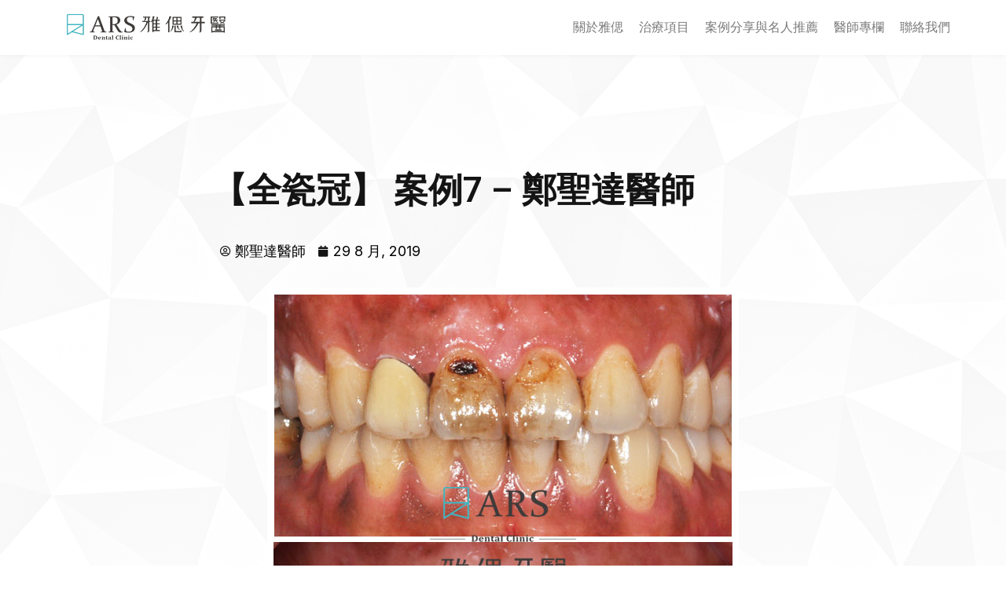

--- FILE ---
content_type: text/html; charset=UTF-8
request_url: https://www.arsdentclinic.com/project/%E3%80%90%E5%85%A8%E7%93%B7%E5%86%A0%E3%80%91-%E6%A1%88%E4%BE%8B7-%E9%84%AD%E8%81%96%E9%81%94%E9%86%AB%E5%B8%AB/
body_size: 25248
content:
<!DOCTYPE html>
<!--[if !(IE 6) | !(IE 7) | !(IE 8)  ]><!-->
<html lang="zh-TW" class="no-js">
<!--<![endif]-->
<head><meta charset="UTF-8" /><script>if(navigator.userAgent.match(/MSIE|Internet Explorer/i)||navigator.userAgent.match(/Trident\/7\..*?rv:11/i)){var href=document.location.href;if(!href.match(/[?&]nowprocket/)){if(href.indexOf("?")==-1){if(href.indexOf("#")==-1){document.location.href=href+"?nowprocket=1"}else{document.location.href=href.replace("#","?nowprocket=1#")}}else{if(href.indexOf("#")==-1){document.location.href=href+"&nowprocket=1"}else{document.location.href=href.replace("#","&nowprocket=1#")}}}}</script><script>(()=>{class RocketLazyLoadScripts{constructor(){this.v="1.2.5.1",this.triggerEvents=["keydown","mousedown","mousemove","touchmove","touchstart","touchend","wheel"],this.userEventHandler=this.t.bind(this),this.touchStartHandler=this.i.bind(this),this.touchMoveHandler=this.o.bind(this),this.touchEndHandler=this.h.bind(this),this.clickHandler=this.u.bind(this),this.interceptedClicks=[],this.interceptedClickListeners=[],this.l(this),window.addEventListener("pageshow",(t=>{this.persisted=t.persisted,this.everythingLoaded&&this.m()})),document.addEventListener("DOMContentLoaded",(()=>{this.p()})),this.delayedScripts={normal:[],async:[],defer:[]},this.trash=[],this.allJQueries=[]}k(t){document.hidden?t.t():(this.triggerEvents.forEach((e=>window.addEventListener(e,t.userEventHandler,{passive:!0}))),window.addEventListener("touchstart",t.touchStartHandler,{passive:!0}),window.addEventListener("mousedown",t.touchStartHandler),document.addEventListener("visibilitychange",t.userEventHandler))}_(){this.triggerEvents.forEach((t=>window.removeEventListener(t,this.userEventHandler,{passive:!0}))),document.removeEventListener("visibilitychange",this.userEventHandler)}i(t){"HTML"!==t.target.tagName&&(window.addEventListener("touchend",this.touchEndHandler),window.addEventListener("mouseup",this.touchEndHandler),window.addEventListener("touchmove",this.touchMoveHandler,{passive:!0}),window.addEventListener("mousemove",this.touchMoveHandler),t.target.addEventListener("click",this.clickHandler),this.L(t.target,!0),this.M(t.target,"onclick","rocket-onclick"),this.C())}o(t){window.removeEventListener("touchend",this.touchEndHandler),window.removeEventListener("mouseup",this.touchEndHandler),window.removeEventListener("touchmove",this.touchMoveHandler,{passive:!0}),window.removeEventListener("mousemove",this.touchMoveHandler),t.target.removeEventListener("click",this.clickHandler),this.L(t.target,!1),this.M(t.target,"rocket-onclick","onclick"),this.O()}h(){window.removeEventListener("touchend",this.touchEndHandler),window.removeEventListener("mouseup",this.touchEndHandler),window.removeEventListener("touchmove",this.touchMoveHandler,{passive:!0}),window.removeEventListener("mousemove",this.touchMoveHandler)}u(t){t.target.removeEventListener("click",this.clickHandler),this.L(t.target,!1),this.M(t.target,"rocket-onclick","onclick"),this.interceptedClicks.push(t),t.preventDefault(),t.stopPropagation(),t.stopImmediatePropagation(),this.O()}D(){window.removeEventListener("touchstart",this.touchStartHandler,{passive:!0}),window.removeEventListener("mousedown",this.touchStartHandler),this.interceptedClicks.forEach((t=>{t.target.dispatchEvent(new MouseEvent("click",{view:t.view,bubbles:!0,cancelable:!0}))}))}l(t){EventTarget.prototype.addEventListenerBase=EventTarget.prototype.addEventListener,EventTarget.prototype.addEventListener=function(e,i,o){"click"!==e||t.windowLoaded||i===t.clickHandler||t.interceptedClickListeners.push({target:this,func:i,options:o}),(this||window).addEventListenerBase(e,i,o)}}L(t,e){this.interceptedClickListeners.forEach((i=>{i.target===t&&(e?t.removeEventListener("click",i.func,i.options):t.addEventListener("click",i.func,i.options))})),t.parentNode!==document.documentElement&&this.L(t.parentNode,e)}S(){return new Promise((t=>{this.T?this.O=t:t()}))}C(){this.T=!0}O(){this.T=!1}M(t,e,i){t.hasAttribute&&t.hasAttribute(e)&&(event.target.setAttribute(i,event.target.getAttribute(e)),event.target.removeAttribute(e))}t(){this._(this),"loading"===document.readyState?document.addEventListener("DOMContentLoaded",this.R.bind(this)):this.R()}p(){let t=[];document.querySelectorAll("script[type=rocketlazyloadscript][data-rocket-src]").forEach((e=>{let i=e.getAttribute("data-rocket-src");if(i&&0!==i.indexOf("data:")){0===i.indexOf("//")&&(i=location.protocol+i);try{const o=new URL(i).origin;o!==location.origin&&t.push({src:o,crossOrigin:e.crossOrigin||"module"===e.getAttribute("data-rocket-type")})}catch(t){}}})),t=[...new Map(t.map((t=>[JSON.stringify(t),t]))).values()],this.j(t,"preconnect")}async R(){this.lastBreath=Date.now(),this.P(this),this.F(this),this.q(),this.A(),this.I(),await this.U(this.delayedScripts.normal),await this.U(this.delayedScripts.defer),await this.U(this.delayedScripts.async);try{await this.W(),await this.H(this),await this.J()}catch(t){console.error(t)}window.dispatchEvent(new Event("rocket-allScriptsLoaded")),this.everythingLoaded=!0,this.S().then((()=>{this.D()})),this.N()}A(){document.querySelectorAll("script[type=rocketlazyloadscript]").forEach((t=>{t.hasAttribute("data-rocket-src")?t.hasAttribute("async")&&!1!==t.async?this.delayedScripts.async.push(t):t.hasAttribute("defer")&&!1!==t.defer||"module"===t.getAttribute("data-rocket-type")?this.delayedScripts.defer.push(t):this.delayedScripts.normal.push(t):this.delayedScripts.normal.push(t)}))}async B(t){if(await this.G(),!0!==t.noModule||!("noModule"in HTMLScriptElement.prototype))return new Promise((e=>{let i;function o(){(i||t).setAttribute("data-rocket-status","executed"),e()}try{if(navigator.userAgent.indexOf("Firefox/")>0||""===navigator.vendor)i=document.createElement("script"),[...t.attributes].forEach((t=>{let e=t.nodeName;"type"!==e&&("data-rocket-type"===e&&(e="type"),"data-rocket-src"===e&&(e="src"),i.setAttribute(e,t.nodeValue))})),t.text&&(i.text=t.text),i.hasAttribute("src")?(i.addEventListener("load",o),i.addEventListener("error",(function(){i.setAttribute("data-rocket-status","failed"),e()})),setTimeout((()=>{i.isConnected||e()}),1)):(i.text=t.text,o()),t.parentNode.replaceChild(i,t);else{const i=t.getAttribute("data-rocket-type"),n=t.getAttribute("data-rocket-src");i?(t.type=i,t.removeAttribute("data-rocket-type")):t.removeAttribute("type"),t.addEventListener("load",o),t.addEventListener("error",(function(){t.setAttribute("data-rocket-status","failed"),e()})),n?(t.removeAttribute("data-rocket-src"),t.src=n):t.src="data:text/javascript;base64,"+window.btoa(unescape(encodeURIComponent(t.text)))}}catch(i){t.setAttribute("data-rocket-status","failed"),e()}}));t.setAttribute("data-rocket-status","skipped")}async U(t){const e=t.shift();return e&&e.isConnected?(await this.B(e),this.U(t)):Promise.resolve()}I(){this.j([...this.delayedScripts.normal,...this.delayedScripts.defer,...this.delayedScripts.async],"preload")}j(t,e){var i=document.createDocumentFragment();t.forEach((t=>{const o=t.getAttribute&&t.getAttribute("data-rocket-src")||t.src;if(o){const n=document.createElement("link");n.href=o,n.rel=e,"preconnect"!==e&&(n.as="script"),t.getAttribute&&"module"===t.getAttribute("data-rocket-type")&&(n.crossOrigin=!0),t.crossOrigin&&(n.crossOrigin=t.crossOrigin),t.integrity&&(n.integrity=t.integrity),i.appendChild(n),this.trash.push(n)}})),document.head.appendChild(i)}P(t){let e={};function i(i,o){return e[o].eventsToRewrite.indexOf(i)>=0&&!t.everythingLoaded?"rocket-"+i:i}function o(t,o){!function(t){e[t]||(e[t]={originalFunctions:{add:t.addEventListener,remove:t.removeEventListener},eventsToRewrite:[]},t.addEventListener=function(){arguments[0]=i(arguments[0],t),e[t].originalFunctions.add.apply(t,arguments)},t.removeEventListener=function(){arguments[0]=i(arguments[0],t),e[t].originalFunctions.remove.apply(t,arguments)})}(t),e[t].eventsToRewrite.push(o)}function n(e,i){let o=e[i];e[i]=null,Object.defineProperty(e,i,{get:()=>o||function(){},set(n){t.everythingLoaded?o=n:e["rocket"+i]=o=n}})}o(document,"DOMContentLoaded"),o(window,"DOMContentLoaded"),o(window,"load"),o(window,"pageshow"),o(document,"readystatechange"),n(document,"onreadystatechange"),n(window,"onload"),n(window,"onpageshow")}F(t){let e;function i(e){return t.everythingLoaded?e:e.split(" ").map((t=>"load"===t||0===t.indexOf("load.")?"rocket-jquery-load":t)).join(" ")}function o(o){if(o&&o.fn&&!t.allJQueries.includes(o)){o.fn.ready=o.fn.init.prototype.ready=function(e){return t.domReadyFired?e.bind(document)(o):document.addEventListener("rocket-DOMContentLoaded",(()=>e.bind(document)(o))),o([])};const e=o.fn.on;o.fn.on=o.fn.init.prototype.on=function(){return this[0]===window&&("string"==typeof arguments[0]||arguments[0]instanceof String?arguments[0]=i(arguments[0]):"object"==typeof arguments[0]&&Object.keys(arguments[0]).forEach((t=>{const e=arguments[0][t];delete arguments[0][t],arguments[0][i(t)]=e}))),e.apply(this,arguments),this},t.allJQueries.push(o)}e=o}o(window.jQuery),Object.defineProperty(window,"jQuery",{get:()=>e,set(t){o(t)}})}async H(t){const e=document.querySelector("script[data-webpack]");e&&(await async function(){return new Promise((t=>{e.addEventListener("load",t),e.addEventListener("error",t)}))}(),await t.K(),await t.H(t))}async W(){this.domReadyFired=!0,await this.G(),document.dispatchEvent(new Event("rocket-readystatechange")),await this.G(),document.rocketonreadystatechange&&document.rocketonreadystatechange(),await this.G(),document.dispatchEvent(new Event("rocket-DOMContentLoaded")),await this.G(),window.dispatchEvent(new Event("rocket-DOMContentLoaded"))}async J(){await this.G(),document.dispatchEvent(new Event("rocket-readystatechange")),await this.G(),document.rocketonreadystatechange&&document.rocketonreadystatechange(),await this.G(),window.dispatchEvent(new Event("rocket-load")),await this.G(),window.rocketonload&&window.rocketonload(),await this.G(),this.allJQueries.forEach((t=>t(window).trigger("rocket-jquery-load"))),await this.G();const t=new Event("rocket-pageshow");t.persisted=this.persisted,window.dispatchEvent(t),await this.G(),window.rocketonpageshow&&window.rocketonpageshow({persisted:this.persisted}),this.windowLoaded=!0}m(){document.onreadystatechange&&document.onreadystatechange(),window.onload&&window.onload(),window.onpageshow&&window.onpageshow({persisted:this.persisted})}q(){const t=new Map;document.write=document.writeln=function(e){const i=document.currentScript;i||console.error("WPRocket unable to document.write this: "+e);const o=document.createRange(),n=i.parentElement;let s=t.get(i);void 0===s&&(s=i.nextSibling,t.set(i,s));const c=document.createDocumentFragment();o.setStart(c,0),c.appendChild(o.createContextualFragment(e)),n.insertBefore(c,s)}}async G(){Date.now()-this.lastBreath>45&&(await this.K(),this.lastBreath=Date.now())}async K(){return document.hidden?new Promise((t=>setTimeout(t))):new Promise((t=>requestAnimationFrame(t)))}N(){this.trash.forEach((t=>t.remove()))}static run(){const t=new RocketLazyLoadScripts;t.k(t)}}RocketLazyLoadScripts.run()})();</script>
	
		<meta name="viewport" content="width=device-width, initial-scale=1, maximum-scale=1, user-scalable=0">
			<link rel="profile" href="https://gmpg.org/xfn/11" />
	<meta name='robots' content='index, follow, max-image-preview:large, max-snippet:-1, max-video-preview:-1' />

	<!-- This site is optimized with the Yoast SEO plugin v23.0 - https://yoast.com/wordpress/plugins/seo/ -->
	<title>藝人指定 全瓷冠、美白貼片、陶瓷貼片、打造完美的微笑曲線 專科診所</title><link rel="preload" as="style" href="https://fonts.googleapis.com/css?family=Roboto%3A400%2C500%2C600%2C700%7CRoboto%20Condensed%3A400%2C600%2C700%7CFira%20Sans%3A400%2C600%2C700%7CRaleway%3A400%2C600%2C700%7CFira%20Sans%20Condensed%3A400%2C600%2C700%7CRoboto%3A100%2C100italic%2C200%2C200italic%2C300%2C300italic%2C400%2C400italic%2C500%2C500italic%2C600%2C600italic%2C700%2C700italic%2C800%2C800italic%2C900%2C900italic%7CRoboto%20Slab%3A100%2C100italic%2C200%2C200italic%2C300%2C300italic%2C400%2C400italic%2C500%2C500italic%2C600%2C600italic%2C700%2C700italic%2C800%2C800italic%2C900%2C900italic%7CInter%3A100%2C100italic%2C200%2C200italic%2C300%2C300italic%2C400%2C400italic%2C500%2C500italic%2C600%2C600italic%2C700%2C700italic%2C800%2C800italic%2C900%2C900italic%7CAssistant%3A100%2C100italic%2C200%2C200italic%2C300%2C300italic%2C400%2C400italic%2C500%2C500italic%2C600%2C600italic%2C700%2C700italic%2C800%2C800italic%2C900%2C900italic&#038;display=swap" /><link rel="stylesheet" href="https://fonts.googleapis.com/css?family=Roboto%3A400%2C500%2C600%2C700%7CRoboto%20Condensed%3A400%2C600%2C700%7CFira%20Sans%3A400%2C600%2C700%7CRaleway%3A400%2C600%2C700%7CFira%20Sans%20Condensed%3A400%2C600%2C700%7CRoboto%3A100%2C100italic%2C200%2C200italic%2C300%2C300italic%2C400%2C400italic%2C500%2C500italic%2C600%2C600italic%2C700%2C700italic%2C800%2C800italic%2C900%2C900italic%7CRoboto%20Slab%3A100%2C100italic%2C200%2C200italic%2C300%2C300italic%2C400%2C400italic%2C500%2C500italic%2C600%2C600italic%2C700%2C700italic%2C800%2C800italic%2C900%2C900italic%7CInter%3A100%2C100italic%2C200%2C200italic%2C300%2C300italic%2C400%2C400italic%2C500%2C500italic%2C600%2C600italic%2C700%2C700italic%2C800%2C800italic%2C900%2C900italic%7CAssistant%3A100%2C100italic%2C200%2C200italic%2C300%2C300italic%2C400%2C400italic%2C500%2C500italic%2C600%2C600italic%2C700%2C700italic%2C800%2C800italic%2C900%2C900italic&#038;display=swap" media="print" onload="this.media='all'" /><noscript><link rel="stylesheet" href="https://fonts.googleapis.com/css?family=Roboto%3A400%2C500%2C600%2C700%7CRoboto%20Condensed%3A400%2C600%2C700%7CFira%20Sans%3A400%2C600%2C700%7CRaleway%3A400%2C600%2C700%7CFira%20Sans%20Condensed%3A400%2C600%2C700%7CRoboto%3A100%2C100italic%2C200%2C200italic%2C300%2C300italic%2C400%2C400italic%2C500%2C500italic%2C600%2C600italic%2C700%2C700italic%2C800%2C800italic%2C900%2C900italic%7CRoboto%20Slab%3A100%2C100italic%2C200%2C200italic%2C300%2C300italic%2C400%2C400italic%2C500%2C500italic%2C600%2C600italic%2C700%2C700italic%2C800%2C800italic%2C900%2C900italic%7CInter%3A100%2C100italic%2C200%2C200italic%2C300%2C300italic%2C400%2C400italic%2C500%2C500italic%2C600%2C600italic%2C700%2C700italic%2C800%2C800italic%2C900%2C900italic%7CAssistant%3A100%2C100italic%2C200%2C200italic%2C300%2C300italic%2C400%2C400italic%2C500%2C500italic%2C600%2C600italic%2C700%2C700italic%2C800%2C800italic%2C900%2C900italic&#038;display=swap" /></noscript>
	<meta name="description" content="在雅偲我們採用 #DSD數位微笑設計DigitalSmileDesign 這個概念，透過收集患者牙齒大小、牙齦型態、唇型、微笑幅度、臉型五官等美觀細節資訊，以數位設計分析出您 #專屬的微笑曲線，是一個獨特的美學概念，它可以讓我們的美學治療有更可預期令人驚艷的效果。" />
	<link rel="canonical" href="https://www.arsdentclinic.com/project/【全瓷冠】-案例7-鄭聖達醫師/" />
	<meta property="og:locale" content="zh_TW" />
	<meta property="og:type" content="article" />
	<meta property="og:title" content="藝人指定 全瓷冠、美白貼片、陶瓷貼片、打造完美的微笑曲線 專科診所" />
	<meta property="og:description" content="在雅偲我們採用 #DSD數位微笑設計DigitalSmileDesign 這個概念，透過收集患者牙齒大小、牙齦型態、唇型、微笑幅度、臉型五官等美觀細節資訊，以數位設計分析出您 #專屬的微笑曲線，是一個獨特的美學概念，它可以讓我們的美學治療有更可預期令人驚艷的效果。" />
	<meta property="og:url" content="https://www.arsdentclinic.com/project/【全瓷冠】-案例7-鄭聖達醫師/" />
	<meta property="og:site_name" content="雅偲牙醫" />
	<meta property="article:publisher" content="https://www.facebook.com/arsdental?ref=hl" />
	<meta property="article:modified_time" content="2024-05-30T02:06:55+00:00" />
	<meta property="og:image" content="https://www.arsdentclinic.com/wp-content/uploads/2019/08/【全瓷冠】-案例7-–-鄭聖達醫師.jpg" />
	<meta property="og:image:width" content="600" />
	<meta property="og:image:height" content="630" />
	<meta property="og:image:type" content="image/jpeg" />
	<meta name="twitter:card" content="summary_large_image" />
	<script type="application/ld+json" class="yoast-schema-graph">{"@context":"https://schema.org","@graph":[{"@type":"WebPage","@id":"https://www.arsdentclinic.com/project/%e3%80%90%e5%85%a8%e7%93%b7%e5%86%a0%e3%80%91-%e6%a1%88%e4%be%8b7-%e9%84%ad%e8%81%96%e9%81%94%e9%86%ab%e5%b8%ab/","url":"https://www.arsdentclinic.com/project/%e3%80%90%e5%85%a8%e7%93%b7%e5%86%a0%e3%80%91-%e6%a1%88%e4%be%8b7-%e9%84%ad%e8%81%96%e9%81%94%e9%86%ab%e5%b8%ab/","name":"藝人指定 全瓷冠、美白貼片、陶瓷貼片、打造完美的微笑曲線 專科診所","isPartOf":{"@id":"https://www.arsdentclinic.com/#website"},"primaryImageOfPage":{"@id":"https://www.arsdentclinic.com/project/%e3%80%90%e5%85%a8%e7%93%b7%e5%86%a0%e3%80%91-%e6%a1%88%e4%be%8b7-%e9%84%ad%e8%81%96%e9%81%94%e9%86%ab%e5%b8%ab/#primaryimage"},"image":{"@id":"https://www.arsdentclinic.com/project/%e3%80%90%e5%85%a8%e7%93%b7%e5%86%a0%e3%80%91-%e6%a1%88%e4%be%8b7-%e9%84%ad%e8%81%96%e9%81%94%e9%86%ab%e5%b8%ab/#primaryimage"},"thumbnailUrl":"https://www.arsdentclinic.com/wp-content/uploads/2019/08/【全瓷冠】-案例7-–-鄭聖達醫師.jpg","datePublished":"2019-08-29T04:03:24+00:00","dateModified":"2024-05-30T02:06:55+00:00","description":"在雅偲我們採用 #DSD數位微笑設計DigitalSmileDesign 這個概念，透過收集患者牙齒大小、牙齦型態、唇型、微笑幅度、臉型五官等美觀細節資訊，以數位設計分析出您 #專屬的微笑曲線，是一個獨特的美學概念，它可以讓我們的美學治療有更可預期令人驚艷的效果。","breadcrumb":{"@id":"https://www.arsdentclinic.com/project/%e3%80%90%e5%85%a8%e7%93%b7%e5%86%a0%e3%80%91-%e6%a1%88%e4%be%8b7-%e9%84%ad%e8%81%96%e9%81%94%e9%86%ab%e5%b8%ab/#breadcrumb"},"inLanguage":"zh-TW","potentialAction":[{"@type":"ReadAction","target":["https://www.arsdentclinic.com/project/%e3%80%90%e5%85%a8%e7%93%b7%e5%86%a0%e3%80%91-%e6%a1%88%e4%be%8b7-%e9%84%ad%e8%81%96%e9%81%94%e9%86%ab%e5%b8%ab/"]}]},{"@type":"ImageObject","inLanguage":"zh-TW","@id":"https://www.arsdentclinic.com/project/%e3%80%90%e5%85%a8%e7%93%b7%e5%86%a0%e3%80%91-%e6%a1%88%e4%be%8b7-%e9%84%ad%e8%81%96%e9%81%94%e9%86%ab%e5%b8%ab/#primaryimage","url":"https://www.arsdentclinic.com/wp-content/uploads/2019/08/【全瓷冠】-案例7-–-鄭聖達醫師.jpg","contentUrl":"https://www.arsdentclinic.com/wp-content/uploads/2019/08/【全瓷冠】-案例7-–-鄭聖達醫師.jpg","width":600,"height":630},{"@type":"BreadcrumbList","@id":"https://www.arsdentclinic.com/project/%e3%80%90%e5%85%a8%e7%93%b7%e5%86%a0%e3%80%91-%e6%a1%88%e4%be%8b7-%e9%84%ad%e8%81%96%e9%81%94%e9%86%ab%e5%b8%ab/#breadcrumb","itemListElement":[{"@type":"ListItem","position":1,"name":"首頁","item":"https://www.arsdentclinic.com/"},{"@type":"ListItem","position":2,"name":"Portfolio","item":"https://www.arsdentclinic.com/project/"},{"@type":"ListItem","position":3,"name":"【全瓷冠】 案例7 – 鄭聖達醫師"}]},{"@type":"WebSite","@id":"https://www.arsdentclinic.com/#website","url":"https://www.arsdentclinic.com/","name":"雅偲牙醫","description":"植牙 牙周 全瓷 貼片 矯正","publisher":{"@id":"https://www.arsdentclinic.com/#organization"},"potentialAction":[{"@type":"SearchAction","target":{"@type":"EntryPoint","urlTemplate":"https://www.arsdentclinic.com/?s={search_term_string}"},"query-input":"required name=search_term_string"}],"inLanguage":"zh-TW"},{"@type":"Organization","@id":"https://www.arsdentclinic.com/#organization","name":"雅偲牙醫","url":"https://www.arsdentclinic.com/","logo":{"@type":"ImageObject","inLanguage":"zh-TW","@id":"https://www.arsdentclinic.com/#/schema/logo/image/","url":"https://www.arsdentclinic.com/wp-content/uploads/2020/10/images.png","contentUrl":"https://www.arsdentclinic.com/wp-content/uploads/2020/10/images.png","width":250,"height":132,"caption":"雅偲牙醫"},"image":{"@id":"https://www.arsdentclinic.com/#/schema/logo/image/"},"sameAs":["https://www.facebook.com/arsdental?ref=hl","https://www.youtube.com/channel/UCHttg-0BUOaQq1K8WjmblRw"]}]}</script>
	<!-- / Yoast SEO plugin. -->


<link rel='dns-prefetch' href='//www.arsdentclinic.com' />
<link rel='dns-prefetch' href='//fonts.googleapis.com' />
<link href='https://fonts.gstatic.com' crossorigin rel='preconnect' />
<link rel='stylesheet' id='wp-block-library-css' href='https://www.arsdentclinic.com/wp-includes/css/dist/block-library/style.min.css?ver=6.4.3' media='all' />
<style id='wp-block-library-theme-inline-css'>
.wp-block-audio figcaption{color:#555;font-size:13px;text-align:center}.is-dark-theme .wp-block-audio figcaption{color:hsla(0,0%,100%,.65)}.wp-block-audio{margin:0 0 1em}.wp-block-code{border:1px solid #ccc;border-radius:4px;font-family:Menlo,Consolas,monaco,monospace;padding:.8em 1em}.wp-block-embed figcaption{color:#555;font-size:13px;text-align:center}.is-dark-theme .wp-block-embed figcaption{color:hsla(0,0%,100%,.65)}.wp-block-embed{margin:0 0 1em}.blocks-gallery-caption{color:#555;font-size:13px;text-align:center}.is-dark-theme .blocks-gallery-caption{color:hsla(0,0%,100%,.65)}.wp-block-image figcaption{color:#555;font-size:13px;text-align:center}.is-dark-theme .wp-block-image figcaption{color:hsla(0,0%,100%,.65)}.wp-block-image{margin:0 0 1em}.wp-block-pullquote{border-bottom:4px solid;border-top:4px solid;color:currentColor;margin-bottom:1.75em}.wp-block-pullquote cite,.wp-block-pullquote footer,.wp-block-pullquote__citation{color:currentColor;font-size:.8125em;font-style:normal;text-transform:uppercase}.wp-block-quote{border-left:.25em solid;margin:0 0 1.75em;padding-left:1em}.wp-block-quote cite,.wp-block-quote footer{color:currentColor;font-size:.8125em;font-style:normal;position:relative}.wp-block-quote.has-text-align-right{border-left:none;border-right:.25em solid;padding-left:0;padding-right:1em}.wp-block-quote.has-text-align-center{border:none;padding-left:0}.wp-block-quote.is-large,.wp-block-quote.is-style-large,.wp-block-quote.is-style-plain{border:none}.wp-block-search .wp-block-search__label{font-weight:700}.wp-block-search__button{border:1px solid #ccc;padding:.375em .625em}:where(.wp-block-group.has-background){padding:1.25em 2.375em}.wp-block-separator.has-css-opacity{opacity:.4}.wp-block-separator{border:none;border-bottom:2px solid;margin-left:auto;margin-right:auto}.wp-block-separator.has-alpha-channel-opacity{opacity:1}.wp-block-separator:not(.is-style-wide):not(.is-style-dots){width:100px}.wp-block-separator.has-background:not(.is-style-dots){border-bottom:none;height:1px}.wp-block-separator.has-background:not(.is-style-wide):not(.is-style-dots){height:2px}.wp-block-table{margin:0 0 1em}.wp-block-table td,.wp-block-table th{word-break:normal}.wp-block-table figcaption{color:#555;font-size:13px;text-align:center}.is-dark-theme .wp-block-table figcaption{color:hsla(0,0%,100%,.65)}.wp-block-video figcaption{color:#555;font-size:13px;text-align:center}.is-dark-theme .wp-block-video figcaption{color:hsla(0,0%,100%,.65)}.wp-block-video{margin:0 0 1em}.wp-block-template-part.has-background{margin-bottom:0;margin-top:0;padding:1.25em 2.375em}
</style>
<style id='classic-theme-styles-inline-css'>
/*! This file is auto-generated */
.wp-block-button__link{color:#fff;background-color:#32373c;border-radius:9999px;box-shadow:none;text-decoration:none;padding:calc(.667em + 2px) calc(1.333em + 2px);font-size:1.125em}.wp-block-file__button{background:#32373c;color:#fff;text-decoration:none}
</style>
<style id='global-styles-inline-css'>
body{--wp--preset--color--black: #000000;--wp--preset--color--cyan-bluish-gray: #abb8c3;--wp--preset--color--white: #FFF;--wp--preset--color--pale-pink: #f78da7;--wp--preset--color--vivid-red: #cf2e2e;--wp--preset--color--luminous-vivid-orange: #ff6900;--wp--preset--color--luminous-vivid-amber: #fcb900;--wp--preset--color--light-green-cyan: #7bdcb5;--wp--preset--color--vivid-green-cyan: #00d084;--wp--preset--color--pale-cyan-blue: #8ed1fc;--wp--preset--color--vivid-cyan-blue: #0693e3;--wp--preset--color--vivid-purple: #9b51e0;--wp--preset--color--accent: #2578e9;--wp--preset--color--dark-gray: #111;--wp--preset--color--light-gray: #767676;--wp--preset--gradient--vivid-cyan-blue-to-vivid-purple: linear-gradient(135deg,rgba(6,147,227,1) 0%,rgb(155,81,224) 100%);--wp--preset--gradient--light-green-cyan-to-vivid-green-cyan: linear-gradient(135deg,rgb(122,220,180) 0%,rgb(0,208,130) 100%);--wp--preset--gradient--luminous-vivid-amber-to-luminous-vivid-orange: linear-gradient(135deg,rgba(252,185,0,1) 0%,rgba(255,105,0,1) 100%);--wp--preset--gradient--luminous-vivid-orange-to-vivid-red: linear-gradient(135deg,rgba(255,105,0,1) 0%,rgb(207,46,46) 100%);--wp--preset--gradient--very-light-gray-to-cyan-bluish-gray: linear-gradient(135deg,rgb(238,238,238) 0%,rgb(169,184,195) 100%);--wp--preset--gradient--cool-to-warm-spectrum: linear-gradient(135deg,rgb(74,234,220) 0%,rgb(151,120,209) 20%,rgb(207,42,186) 40%,rgb(238,44,130) 60%,rgb(251,105,98) 80%,rgb(254,248,76) 100%);--wp--preset--gradient--blush-light-purple: linear-gradient(135deg,rgb(255,206,236) 0%,rgb(152,150,240) 100%);--wp--preset--gradient--blush-bordeaux: linear-gradient(135deg,rgb(254,205,165) 0%,rgb(254,45,45) 50%,rgb(107,0,62) 100%);--wp--preset--gradient--luminous-dusk: linear-gradient(135deg,rgb(255,203,112) 0%,rgb(199,81,192) 50%,rgb(65,88,208) 100%);--wp--preset--gradient--pale-ocean: linear-gradient(135deg,rgb(255,245,203) 0%,rgb(182,227,212) 50%,rgb(51,167,181) 100%);--wp--preset--gradient--electric-grass: linear-gradient(135deg,rgb(202,248,128) 0%,rgb(113,206,126) 100%);--wp--preset--gradient--midnight: linear-gradient(135deg,rgb(2,3,129) 0%,rgb(40,116,252) 100%);--wp--preset--font-size--small: 13px;--wp--preset--font-size--medium: 20px;--wp--preset--font-size--large: 36px;--wp--preset--font-size--x-large: 42px;--wp--preset--spacing--20: 0.44rem;--wp--preset--spacing--30: 0.67rem;--wp--preset--spacing--40: 1rem;--wp--preset--spacing--50: 1.5rem;--wp--preset--spacing--60: 2.25rem;--wp--preset--spacing--70: 3.38rem;--wp--preset--spacing--80: 5.06rem;--wp--preset--shadow--natural: 6px 6px 9px rgba(0, 0, 0, 0.2);--wp--preset--shadow--deep: 12px 12px 50px rgba(0, 0, 0, 0.4);--wp--preset--shadow--sharp: 6px 6px 0px rgba(0, 0, 0, 0.2);--wp--preset--shadow--outlined: 6px 6px 0px -3px rgba(255, 255, 255, 1), 6px 6px rgba(0, 0, 0, 1);--wp--preset--shadow--crisp: 6px 6px 0px rgba(0, 0, 0, 1);}:where(.is-layout-flex){gap: 0.5em;}:where(.is-layout-grid){gap: 0.5em;}body .is-layout-flow > .alignleft{float: left;margin-inline-start: 0;margin-inline-end: 2em;}body .is-layout-flow > .alignright{float: right;margin-inline-start: 2em;margin-inline-end: 0;}body .is-layout-flow > .aligncenter{margin-left: auto !important;margin-right: auto !important;}body .is-layout-constrained > .alignleft{float: left;margin-inline-start: 0;margin-inline-end: 2em;}body .is-layout-constrained > .alignright{float: right;margin-inline-start: 2em;margin-inline-end: 0;}body .is-layout-constrained > .aligncenter{margin-left: auto !important;margin-right: auto !important;}body .is-layout-constrained > :where(:not(.alignleft):not(.alignright):not(.alignfull)){max-width: var(--wp--style--global--content-size);margin-left: auto !important;margin-right: auto !important;}body .is-layout-constrained > .alignwide{max-width: var(--wp--style--global--wide-size);}body .is-layout-flex{display: flex;}body .is-layout-flex{flex-wrap: wrap;align-items: center;}body .is-layout-flex > *{margin: 0;}body .is-layout-grid{display: grid;}body .is-layout-grid > *{margin: 0;}:where(.wp-block-columns.is-layout-flex){gap: 2em;}:where(.wp-block-columns.is-layout-grid){gap: 2em;}:where(.wp-block-post-template.is-layout-flex){gap: 1.25em;}:where(.wp-block-post-template.is-layout-grid){gap: 1.25em;}.has-black-color{color: var(--wp--preset--color--black) !important;}.has-cyan-bluish-gray-color{color: var(--wp--preset--color--cyan-bluish-gray) !important;}.has-white-color{color: var(--wp--preset--color--white) !important;}.has-pale-pink-color{color: var(--wp--preset--color--pale-pink) !important;}.has-vivid-red-color{color: var(--wp--preset--color--vivid-red) !important;}.has-luminous-vivid-orange-color{color: var(--wp--preset--color--luminous-vivid-orange) !important;}.has-luminous-vivid-amber-color{color: var(--wp--preset--color--luminous-vivid-amber) !important;}.has-light-green-cyan-color{color: var(--wp--preset--color--light-green-cyan) !important;}.has-vivid-green-cyan-color{color: var(--wp--preset--color--vivid-green-cyan) !important;}.has-pale-cyan-blue-color{color: var(--wp--preset--color--pale-cyan-blue) !important;}.has-vivid-cyan-blue-color{color: var(--wp--preset--color--vivid-cyan-blue) !important;}.has-vivid-purple-color{color: var(--wp--preset--color--vivid-purple) !important;}.has-black-background-color{background-color: var(--wp--preset--color--black) !important;}.has-cyan-bluish-gray-background-color{background-color: var(--wp--preset--color--cyan-bluish-gray) !important;}.has-white-background-color{background-color: var(--wp--preset--color--white) !important;}.has-pale-pink-background-color{background-color: var(--wp--preset--color--pale-pink) !important;}.has-vivid-red-background-color{background-color: var(--wp--preset--color--vivid-red) !important;}.has-luminous-vivid-orange-background-color{background-color: var(--wp--preset--color--luminous-vivid-orange) !important;}.has-luminous-vivid-amber-background-color{background-color: var(--wp--preset--color--luminous-vivid-amber) !important;}.has-light-green-cyan-background-color{background-color: var(--wp--preset--color--light-green-cyan) !important;}.has-vivid-green-cyan-background-color{background-color: var(--wp--preset--color--vivid-green-cyan) !important;}.has-pale-cyan-blue-background-color{background-color: var(--wp--preset--color--pale-cyan-blue) !important;}.has-vivid-cyan-blue-background-color{background-color: var(--wp--preset--color--vivid-cyan-blue) !important;}.has-vivid-purple-background-color{background-color: var(--wp--preset--color--vivid-purple) !important;}.has-black-border-color{border-color: var(--wp--preset--color--black) !important;}.has-cyan-bluish-gray-border-color{border-color: var(--wp--preset--color--cyan-bluish-gray) !important;}.has-white-border-color{border-color: var(--wp--preset--color--white) !important;}.has-pale-pink-border-color{border-color: var(--wp--preset--color--pale-pink) !important;}.has-vivid-red-border-color{border-color: var(--wp--preset--color--vivid-red) !important;}.has-luminous-vivid-orange-border-color{border-color: var(--wp--preset--color--luminous-vivid-orange) !important;}.has-luminous-vivid-amber-border-color{border-color: var(--wp--preset--color--luminous-vivid-amber) !important;}.has-light-green-cyan-border-color{border-color: var(--wp--preset--color--light-green-cyan) !important;}.has-vivid-green-cyan-border-color{border-color: var(--wp--preset--color--vivid-green-cyan) !important;}.has-pale-cyan-blue-border-color{border-color: var(--wp--preset--color--pale-cyan-blue) !important;}.has-vivid-cyan-blue-border-color{border-color: var(--wp--preset--color--vivid-cyan-blue) !important;}.has-vivid-purple-border-color{border-color: var(--wp--preset--color--vivid-purple) !important;}.has-vivid-cyan-blue-to-vivid-purple-gradient-background{background: var(--wp--preset--gradient--vivid-cyan-blue-to-vivid-purple) !important;}.has-light-green-cyan-to-vivid-green-cyan-gradient-background{background: var(--wp--preset--gradient--light-green-cyan-to-vivid-green-cyan) !important;}.has-luminous-vivid-amber-to-luminous-vivid-orange-gradient-background{background: var(--wp--preset--gradient--luminous-vivid-amber-to-luminous-vivid-orange) !important;}.has-luminous-vivid-orange-to-vivid-red-gradient-background{background: var(--wp--preset--gradient--luminous-vivid-orange-to-vivid-red) !important;}.has-very-light-gray-to-cyan-bluish-gray-gradient-background{background: var(--wp--preset--gradient--very-light-gray-to-cyan-bluish-gray) !important;}.has-cool-to-warm-spectrum-gradient-background{background: var(--wp--preset--gradient--cool-to-warm-spectrum) !important;}.has-blush-light-purple-gradient-background{background: var(--wp--preset--gradient--blush-light-purple) !important;}.has-blush-bordeaux-gradient-background{background: var(--wp--preset--gradient--blush-bordeaux) !important;}.has-luminous-dusk-gradient-background{background: var(--wp--preset--gradient--luminous-dusk) !important;}.has-pale-ocean-gradient-background{background: var(--wp--preset--gradient--pale-ocean) !important;}.has-electric-grass-gradient-background{background: var(--wp--preset--gradient--electric-grass) !important;}.has-midnight-gradient-background{background: var(--wp--preset--gradient--midnight) !important;}.has-small-font-size{font-size: var(--wp--preset--font-size--small) !important;}.has-medium-font-size{font-size: var(--wp--preset--font-size--medium) !important;}.has-large-font-size{font-size: var(--wp--preset--font-size--large) !important;}.has-x-large-font-size{font-size: var(--wp--preset--font-size--x-large) !important;}
.wp-block-navigation a:where(:not(.wp-element-button)){color: inherit;}
:where(.wp-block-post-template.is-layout-flex){gap: 1.25em;}:where(.wp-block-post-template.is-layout-grid){gap: 1.25em;}
:where(.wp-block-columns.is-layout-flex){gap: 2em;}:where(.wp-block-columns.is-layout-grid){gap: 2em;}
.wp-block-pullquote{font-size: 1.5em;line-height: 1.6;}
</style>
<link rel='stylesheet' id='parent-style-css' href='https://www.arsdentclinic.com/wp-content/themes/dt-the7/style.css?ver=6.4.3' media='all' />
<link rel='stylesheet' id='the7-font-css' href='https://www.arsdentclinic.com/wp-content/themes/dt-the7/fonts/icomoon-the7-font/icomoon-the7-font.min.css?ver=11.11.3' media='all' />
<link rel='stylesheet' id='the7-awesome-fonts-css' href='https://www.arsdentclinic.com/wp-content/themes/dt-the7/fonts/FontAwesome/css/all.min.css?ver=11.11.3' media='all' />
<link rel='stylesheet' id='the7-Defaults-css' href='https://www.arsdentclinic.com/wp-content/uploads/smile_fonts/Defaults/Defaults.css?ver=6.4.3' media='all' />
<link rel='stylesheet' id='the7-fontello-css' href='https://www.arsdentclinic.com/wp-content/themes/dt-the7/fonts/fontello/css/fontello.min.css?ver=11.11.3' media='all' />
<link rel='stylesheet' id='elementor-icons-css' href='https://www.arsdentclinic.com/wp-content/plugins/elementor/assets/lib/eicons/css/elementor-icons.min.css?ver=5.29.0' media='all' />
<link rel='stylesheet' id='elementor-frontend-css' href='https://www.arsdentclinic.com/wp-content/plugins/elementor/assets/css/frontend.min.css?ver=3.21.8' media='all' />
<link rel='stylesheet' id='swiper-css' href='https://www.arsdentclinic.com/wp-content/plugins/elementor/assets/lib/swiper/v8/css/swiper.min.css?ver=8.4.5' media='all' />
<link rel='stylesheet' id='elementor-post-55986-css' href='https://www.arsdentclinic.com/wp-content/uploads/elementor/css/post-55986.css?ver=1717026749' media='all' />
<link rel='stylesheet' id='elementor-pro-css' href='https://www.arsdentclinic.com/wp-content/plugins/elementor-pro/assets/css/frontend.min.css?ver=3.21.3' media='all' />
<link rel='stylesheet' id='font-awesome-5-all-css' href='https://www.arsdentclinic.com/wp-content/plugins/elementor/assets/lib/font-awesome/css/all.min.css?ver=3.21.8' media='all' />
<link rel='stylesheet' id='font-awesome-4-shim-css' href='https://www.arsdentclinic.com/wp-content/plugins/elementor/assets/lib/font-awesome/css/v4-shims.min.css?ver=3.21.8' media='all' />
<link rel='stylesheet' id='elementor-global-css' href='https://www.arsdentclinic.com/wp-content/uploads/elementor/css/global.css?ver=1717348023' media='all' />
<link rel='stylesheet' id='elementor-post-61187-css' href='https://www.arsdentclinic.com/wp-content/uploads/elementor/css/post-61187.css?ver=1761269988' media='all' />
<link rel='stylesheet' id='elementor-post-61198-css' href='https://www.arsdentclinic.com/wp-content/uploads/elementor/css/post-61198.css?ver=1767853316' media='all' />
<link rel='stylesheet' id='elementor-post-62754-css' href='https://www.arsdentclinic.com/wp-content/uploads/elementor/css/post-62754.css?ver=1720408311' media='all' />

<link rel='stylesheet' id='dt-main-css' href='https://www.arsdentclinic.com/wp-content/themes/dt-the7/css/main.min.css?ver=11.11.3' media='all' />
<link rel='stylesheet' id='the7-custom-scrollbar-css' href='https://www.arsdentclinic.com/wp-content/themes/dt-the7/lib/custom-scrollbar/custom-scrollbar.min.css?ver=11.11.3' media='all' />
<link rel='stylesheet' id='the7-wpbakery-css' href='https://www.arsdentclinic.com/wp-content/themes/dt-the7/css/wpbakery.min.css?ver=11.11.3' media='all' />
<link rel='stylesheet' id='the7-core-css' href='https://www.arsdentclinic.com/wp-content/plugins/dt-the7-core/assets/css/post-type.min.css?ver=2.7.9' media='all' />
<link rel='stylesheet' id='the7-css-vars-css' href='https://www.arsdentclinic.com/wp-content/uploads/the7-css/css-vars.css?ver=929e1c29a748' media='all' />
<link rel='stylesheet' id='dt-custom-css' href='https://www.arsdentclinic.com/wp-content/uploads/the7-css/custom.css?ver=929e1c29a748' media='all' />
<link rel='stylesheet' id='dt-media-css' href='https://www.arsdentclinic.com/wp-content/uploads/the7-css/media.css?ver=929e1c29a748' media='all' />
<link rel='stylesheet' id='the7-mega-menu-css' href='https://www.arsdentclinic.com/wp-content/uploads/the7-css/mega-menu.css?ver=929e1c29a748' media='all' />
<link rel='stylesheet' id='the7-elements-albums-portfolio-css' href='https://www.arsdentclinic.com/wp-content/uploads/the7-css/the7-elements-albums-portfolio.css?ver=929e1c29a748' media='all' />
<link rel='stylesheet' id='the7-elements-css' href='https://www.arsdentclinic.com/wp-content/uploads/the7-css/post-type-dynamic.css?ver=929e1c29a748' media='all' />
<link rel='stylesheet' id='style-css' href='https://www.arsdentclinic.com/wp-content/themes/dt-the7-child/style.css?ver=11.11.3' media='all' />
<link rel='stylesheet' id='the7-elementor-global-css' href='https://www.arsdentclinic.com/wp-content/themes/dt-the7/css/compatibility/elementor/elementor-global.min.css?ver=11.11.3' media='all' />
<style id='rocket-lazyload-inline-css'>
.rll-youtube-player{position:relative;padding-bottom:56.23%;height:0;overflow:hidden;max-width:100%;}.rll-youtube-player:focus-within{outline: 2px solid currentColor;outline-offset: 5px;}.rll-youtube-player iframe{position:absolute;top:0;left:0;width:100%;height:100%;z-index:100;background:0 0}.rll-youtube-player img{bottom:0;display:block;left:0;margin:auto;max-width:100%;width:100%;position:absolute;right:0;top:0;border:none;height:auto;-webkit-transition:.4s all;-moz-transition:.4s all;transition:.4s all}.rll-youtube-player img:hover{-webkit-filter:brightness(75%)}.rll-youtube-player .play{height:100%;width:100%;left:0;top:0;position:absolute;background:url(https://www.arsdentclinic.com/wp-content/plugins/wp-rocket/assets/img/youtube.png) no-repeat center;background-color: transparent !important;cursor:pointer;border:none;}.wp-embed-responsive .wp-has-aspect-ratio .rll-youtube-player{position:absolute;padding-bottom:0;width:100%;height:100%;top:0;bottom:0;left:0;right:0}
</style>

<link rel='stylesheet' id='elementor-icons-shared-0-css' href='https://www.arsdentclinic.com/wp-content/plugins/elementor/assets/lib/font-awesome/css/fontawesome.min.css?ver=5.15.3' media='all' />
<link rel='stylesheet' id='elementor-icons-fa-solid-css' href='https://www.arsdentclinic.com/wp-content/plugins/elementor/assets/lib/font-awesome/css/solid.min.css?ver=5.15.3' media='all' />
<link rel='stylesheet' id='elementor-icons-fa-brands-css' href='https://www.arsdentclinic.com/wp-content/plugins/elementor/assets/lib/font-awesome/css/brands.min.css?ver=5.15.3' media='all' />
<link rel="preconnect" href="https://fonts.gstatic.com/" crossorigin><script type="rocketlazyloadscript" data-rocket-src="https://www.arsdentclinic.com/wp-includes/js/jquery/jquery.min.js?ver=3.7.1" id="jquery-core-js"></script>
<script type="rocketlazyloadscript" data-rocket-src="https://www.arsdentclinic.com/wp-includes/js/jquery/jquery-migrate.min.js?ver=3.4.1" id="jquery-migrate-js"></script>
<script type="rocketlazyloadscript" data-rocket-src="https://www.arsdentclinic.com/wp-content/plugins/elementor/assets/lib/font-awesome/js/v4-shims.min.js?ver=3.21.8" id="font-awesome-4-shim-js" defer></script>
<script id="dt-above-fold-js-extra">
var dtLocal = {"themeUrl":"https:\/\/www.arsdentclinic.com\/wp-content\/themes\/dt-the7","passText":"To view this protected post, enter the password below:","moreButtonText":{"loading":"Loading...","loadMore":"Load more"},"postID":"38811","ajaxurl":"https:\/\/www.arsdentclinic.com\/wp-admin\/admin-ajax.php","REST":{"baseUrl":"https:\/\/www.arsdentclinic.com\/wp-json\/the7\/v1","endpoints":{"sendMail":"\/send-mail"}},"contactMessages":{"required":"One or more fields have an error. Please check and try again.","terms":"Please accept the privacy policy.","fillTheCaptchaError":"Please, fill the captcha."},"captchaSiteKey":"","ajaxNonce":"d495412b3e","pageData":"","themeSettings":{"smoothScroll":"on","lazyLoading":false,"desktopHeader":{"height":""},"ToggleCaptionEnabled":"disabled","ToggleCaption":"Navigation","floatingHeader":{"showAfter":240,"showMenu":false,"height":70,"logo":{"showLogo":true,"html":"<img class=\" preload-me\" src=\"https:\/\/www.arsdentclinic.com\/wp-content\/uploads\/2024\/05\/ARS-\u96c5\u5072\u7259\u91ab-favicon.png\" srcset=\"https:\/\/www.arsdentclinic.com\/wp-content\/uploads\/2024\/05\/ARS-\u96c5\u5072\u7259\u91ab-favicon.png 200w, https:\/\/www.arsdentclinic.com\/wp-content\/uploads\/2024\/05\/ARS-\u96c5\u5072\u7259\u91ab-favicon.png 200w\" width=\"200\" height=\"200\"   sizes=\"200px\" alt=\"\u96c5\u5072\u7259\u91ab\" \/>","url":"https:\/\/www.arsdentclinic.com\/"}},"topLine":{"floatingTopLine":{"logo":{"showLogo":false,"html":""}}},"mobileHeader":{"firstSwitchPoint":1100,"secondSwitchPoint":778,"firstSwitchPointHeight":60,"secondSwitchPointHeight":60,"mobileToggleCaptionEnabled":"disabled","mobileToggleCaption":"Menu"},"stickyMobileHeaderFirstSwitch":{"logo":{"html":"<img class=\" preload-me\" src=\"https:\/\/www.arsdentclinic.com\/wp-content\/uploads\/2015\/01\/favion.png\" srcset=\"https:\/\/www.arsdentclinic.com\/wp-content\/uploads\/2015\/01\/favion.png 60w, https:\/\/www.arsdentclinic.com\/wp-content\/uploads\/2015\/01\/favion.png 60w\" width=\"60\" height=\"56\"   sizes=\"60px\" alt=\"\u96c5\u5072\u7259\u91ab\" \/>"}},"stickyMobileHeaderSecondSwitch":{"logo":{"html":"<img class=\" preload-me\" src=\"https:\/\/www.arsdentclinic.com\/wp-content\/uploads\/2015\/01\/favion.png\" srcset=\"https:\/\/www.arsdentclinic.com\/wp-content\/uploads\/2015\/01\/favion.png 60w, https:\/\/www.arsdentclinic.com\/wp-content\/uploads\/2015\/01\/favion.png 60w\" width=\"60\" height=\"56\"   sizes=\"60px\" alt=\"\u96c5\u5072\u7259\u91ab\" \/>"}},"sidebar":{"switchPoint":992},"boxedWidth":"1340px"},"VCMobileScreenWidth":"768","elementor":{"settings":{"container_width":1140}}};
var dtShare = {"shareButtonText":{"facebook":"Share on Facebook","twitter":"Share on X","pinterest":"Pin it","linkedin":"Share on Linkedin","whatsapp":"Share on Whatsapp"},"overlayOpacity":"85"};
</script>
<script type="rocketlazyloadscript" data-rocket-src="https://www.arsdentclinic.com/wp-content/themes/dt-the7/js/above-the-fold.min.js?ver=11.11.3" id="dt-above-fold-js" defer></script>
<script type="rocketlazyloadscript"></script><link rel="alternate" type="application/json+oembed" href="https://www.arsdentclinic.com/wp-json/oembed/1.0/embed?url=https%3A%2F%2Fwww.arsdentclinic.com%2Fproject%2F%25e3%2580%2590%25e5%2585%25a8%25e7%2593%25b7%25e5%2586%25a0%25e3%2580%2591-%25e6%25a1%2588%25e4%25be%258b7-%25e9%2584%25ad%25e8%2581%2596%25e9%2581%2594%25e9%2586%25ab%25e5%25b8%25ab%2F" />
<link rel="alternate" type="text/xml+oembed" href="https://www.arsdentclinic.com/wp-json/oembed/1.0/embed?url=https%3A%2F%2Fwww.arsdentclinic.com%2Fproject%2F%25e3%2580%2590%25e5%2585%25a8%25e7%2593%25b7%25e5%2586%25a0%25e3%2580%2591-%25e6%25a1%2588%25e4%25be%258b7-%25e9%2584%25ad%25e8%2581%2596%25e9%2581%2594%25e9%2586%25ab%25e5%25b8%25ab%2F&#038;format=xml" />
<!-- Meta Pixel Code -->
<script type="rocketlazyloadscript">
!function(f,b,e,v,n,t,s)
{if(f.fbq)return;n=f.fbq=function(){n.callMethod?
n.callMethod.apply(n,arguments):n.queue.push(arguments)};
if(!f._fbq)f._fbq=n;n.push=n;n.loaded=!0;n.version='2.0';
n.queue=[];t=b.createElement(e);t.async=!0;
t.src=v;s=b.getElementsByTagName(e)[0];
s.parentNode.insertBefore(t,s)}(window, document,'script',
'https://connect.facebook.net/en_US/fbevents.js');
fbq('init', '304156303977989');
fbq('track', 'PageView');
</script>
<noscript><img height="1" width="1" style="display:none"
src="https://www.facebook.com/tr?id=304156303977989&ev=PageView&noscript=1"
/></noscript>
<!-- End Meta Pixel Code --><meta name="generator" content="Elementor 3.21.8; features: e_optimized_assets_loading; settings: css_print_method-external, google_font-enabled, font_display-auto">
<meta name="generator" content="Powered by WPBakery Page Builder - drag and drop page builder for WordPress."/>
<meta name="generator" content="Powered by Slider Revolution 6.7.10 - responsive, Mobile-Friendly Slider Plugin for WordPress with comfortable drag and drop interface." />
<link rel="icon" href="https://www.arsdentclinic.com/wp-content/uploads/2015/01/favion.png" type="image/png" sizes="16x16"/><link rel="icon" href="https://www.arsdentclinic.com/wp-content/uploads/2015/01/favion.png" type="image/png" sizes="32x32"/><link rel="apple-touch-icon" href="https://www.arsdentclinic.com/wp-content/uploads/2015/01/favion.png"><link rel="apple-touch-icon" sizes="76x76" href="https://www.arsdentclinic.com/wp-content/uploads/2015/01/favion.png"><link rel="apple-touch-icon" sizes="120x120" href="https://www.arsdentclinic.com/wp-content/uploads/2015/01/favion.png"><link rel="apple-touch-icon" sizes="152x152" href="https://www.arsdentclinic.com/wp-content/uploads/2015/01/favion.png"><script type="rocketlazyloadscript">function setREVStartSize(e){
			//window.requestAnimationFrame(function() {
				window.RSIW = window.RSIW===undefined ? window.innerWidth : window.RSIW;
				window.RSIH = window.RSIH===undefined ? window.innerHeight : window.RSIH;
				try {
					var pw = document.getElementById(e.c).parentNode.offsetWidth,
						newh;
					pw = pw===0 || isNaN(pw) || (e.l=="fullwidth" || e.layout=="fullwidth") ? window.RSIW : pw;
					e.tabw = e.tabw===undefined ? 0 : parseInt(e.tabw);
					e.thumbw = e.thumbw===undefined ? 0 : parseInt(e.thumbw);
					e.tabh = e.tabh===undefined ? 0 : parseInt(e.tabh);
					e.thumbh = e.thumbh===undefined ? 0 : parseInt(e.thumbh);
					e.tabhide = e.tabhide===undefined ? 0 : parseInt(e.tabhide);
					e.thumbhide = e.thumbhide===undefined ? 0 : parseInt(e.thumbhide);
					e.mh = e.mh===undefined || e.mh=="" || e.mh==="auto" ? 0 : parseInt(e.mh,0);
					if(e.layout==="fullscreen" || e.l==="fullscreen")
						newh = Math.max(e.mh,window.RSIH);
					else{
						e.gw = Array.isArray(e.gw) ? e.gw : [e.gw];
						for (var i in e.rl) if (e.gw[i]===undefined || e.gw[i]===0) e.gw[i] = e.gw[i-1];
						e.gh = e.el===undefined || e.el==="" || (Array.isArray(e.el) && e.el.length==0)? e.gh : e.el;
						e.gh = Array.isArray(e.gh) ? e.gh : [e.gh];
						for (var i in e.rl) if (e.gh[i]===undefined || e.gh[i]===0) e.gh[i] = e.gh[i-1];
											
						var nl = new Array(e.rl.length),
							ix = 0,
							sl;
						e.tabw = e.tabhide>=pw ? 0 : e.tabw;
						e.thumbw = e.thumbhide>=pw ? 0 : e.thumbw;
						e.tabh = e.tabhide>=pw ? 0 : e.tabh;
						e.thumbh = e.thumbhide>=pw ? 0 : e.thumbh;
						for (var i in e.rl) nl[i] = e.rl[i]<window.RSIW ? 0 : e.rl[i];
						sl = nl[0];
						for (var i in nl) if (sl>nl[i] && nl[i]>0) { sl = nl[i]; ix=i;}
						var m = pw>(e.gw[ix]+e.tabw+e.thumbw) ? 1 : (pw-(e.tabw+e.thumbw)) / (e.gw[ix]);
						newh =  (e.gh[ix] * m) + (e.tabh + e.thumbh);
					}
					var el = document.getElementById(e.c);
					if (el!==null && el) el.style.height = newh+"px";
					el = document.getElementById(e.c+"_wrapper");
					if (el!==null && el) {
						el.style.height = newh+"px";
						el.style.display = "block";
					}
				} catch(e){
					console.log("Failure at Presize of Slider:" + e)
				}
			//});
		  };</script>
<noscript><style> .wpb_animate_when_almost_visible { opacity: 1; }</style></noscript><!-- Google Tag Manager -->
<script type="rocketlazyloadscript">(function(w,d,s,l,i){w[l]=w[l]||[];w[l].push({'gtm.start':
new Date().getTime(),event:'gtm.js'});var f=d.getElementsByTagName(s)[0],
j=d.createElement(s),dl=l!='dataLayer'?'&l='+l:'';j.async=true;j.src=
'https://www.googletagmanager.com/gtm.js?id='+i+dl;f.parentNode.insertBefore(j,f);
})(window,document,'script','dataLayer','GTM-PLLHPK3');</script>
<!-- End Google Tag Manager --><noscript><style id="rocket-lazyload-nojs-css">.rll-youtube-player, [data-lazy-src]{display:none !important;}</style></noscript></head>
<body id="the7-body" class="dt_portfolio-template-default single single-portfolio postid-38811 wp-custom-logo wp-embed-responsive the7-core-ver-2.7.9 no-comments title-off dt-responsive-on right-mobile-menu-close-icon ouside-menu-close-icon mobile-hamburger-close-bg-enable mobile-hamburger-close-bg-hover-enable  fade-medium-mobile-menu-close-icon fade-medium-menu-close-icon accent-gradient srcset-enabled btn-flat custom-btn-color custom-btn-hover-color floating-top-bar first-switch-logo-left first-switch-menu-right second-switch-logo-left second-switch-menu-right right-mobile-menu layzr-loading-on popup-message-style the7-ver-11.11.3 dt-fa-compatibility wpb-js-composer js-comp-ver-7.6 vc_responsive elementor-default elementor-kit-55986 elementor-page-62754">
<!-- The7 11.11.3 -->

<div id="page" >
	<a class="skip-link screen-reader-text" href="#content">Skip to content</a>

		<div data-elementor-type="header" data-elementor-id="61187" class="elementor elementor-61187 elementor-location-header" data-elementor-post-type="elementor_library">
					<section class="elementor-section elementor-top-section elementor-element elementor-element-5c37682 elementor-section-full_width elementor-section-height-default elementor-section-height-default" data-id="5c37682" data-element_type="section" data-settings="{&quot;sticky&quot;:&quot;top&quot;,&quot;sticky_on&quot;:[&quot;desktop&quot;,&quot;tablet&quot;,&quot;mobile&quot;],&quot;sticky_offset&quot;:0,&quot;sticky_effects_offset&quot;:0}">
						<div class="elementor-container elementor-column-gap-default">
					<div class="elementor-column elementor-col-100 elementor-top-column elementor-element elementor-element-5c937a54" data-id="5c937a54" data-element_type="column">
			<div class="elementor-widget-wrap elementor-element-populated">
						<section class="elementor-section elementor-inner-section elementor-element elementor-element-7deabc04 elementor-section-boxed elementor-section-height-default elementor-section-height-default" data-id="7deabc04" data-element_type="section" data-settings="{&quot;background_background&quot;:&quot;classic&quot;,&quot;sticky&quot;:&quot;top&quot;,&quot;sticky_on&quot;:[&quot;desktop&quot;,&quot;tablet&quot;],&quot;sticky_offset&quot;:0,&quot;sticky_effects_offset&quot;:0}">
						<div class="elementor-container elementor-column-gap-default">
					<div class="elementor-column elementor-col-50 elementor-inner-column elementor-element elementor-element-6e7e12a9" data-id="6e7e12a9" data-element_type="column">
			<div class="elementor-widget-wrap elementor-element-populated">
						<div class="elementor-element elementor-element-6adfc36f elementor-widget__width-auto elementor-widget elementor-widget-theme-site-logo elementor-widget-image" data-id="6adfc36f" data-element_type="widget" data-widget_type="theme-site-logo.default">
				<div class="elementor-widget-container">
									<a href="https://www.arsdentclinic.com">
			<img width="850" height="200" src="data:image/svg+xml,%3Csvg%20xmlns='http://www.w3.org/2000/svg'%20viewBox='0%200%20850%20200'%3E%3C/svg%3E" class="attachment-full size-full wp-image-62202" alt="雅偲牙醫-logo" data-lazy-srcset="https://www.arsdentclinic.com/wp-content/uploads/2024/05/ARS-雅偲牙醫-台北-logo.png 850w, https://www.arsdentclinic.com/wp-content/uploads/2024/05/ARS-雅偲牙醫-台北-logo-300x71.png 300w, https://www.arsdentclinic.com/wp-content/uploads/2024/05/ARS-雅偲牙醫-台北-logo-768x181.png 768w" data-lazy-sizes="(max-width: 850px) 100vw, 850px" data-lazy-src="https://www.arsdentclinic.com/wp-content/uploads/2024/05/ARS-雅偲牙醫-台北-logo.png" /><noscript><img width="850" height="200" src="https://www.arsdentclinic.com/wp-content/uploads/2024/05/ARS-雅偲牙醫-台北-logo.png" class="attachment-full size-full wp-image-62202" alt="雅偲牙醫-logo" srcset="https://www.arsdentclinic.com/wp-content/uploads/2024/05/ARS-雅偲牙醫-台北-logo.png 850w, https://www.arsdentclinic.com/wp-content/uploads/2024/05/ARS-雅偲牙醫-台北-logo-300x71.png 300w, https://www.arsdentclinic.com/wp-content/uploads/2024/05/ARS-雅偲牙醫-台北-logo-768x181.png 768w" sizes="(max-width: 850px) 100vw, 850px" /></noscript>				</a>
									</div>
				</div>
					</div>
		</div>
				<div class="elementor-column elementor-col-50 elementor-inner-column elementor-element elementor-element-7cae92" data-id="7cae92" data-element_type="column">
			<div class="elementor-widget-wrap elementor-element-populated">
						<div class="elementor-element elementor-element-13927f79 elementor-widget__width-auto elementor-nav-menu--stretch elementor-nav-menu--dropdown-tablet elementor-nav-menu__text-align-aside elementor-nav-menu--toggle elementor-nav-menu--burger elementor-widget elementor-widget-nav-menu" data-id="13927f79" data-element_type="widget" data-settings="{&quot;full_width&quot;:&quot;stretch&quot;,&quot;layout&quot;:&quot;horizontal&quot;,&quot;submenu_icon&quot;:{&quot;value&quot;:&quot;&lt;i class=\&quot;fas fa-caret-down\&quot;&gt;&lt;\/i&gt;&quot;,&quot;library&quot;:&quot;fa-solid&quot;},&quot;toggle&quot;:&quot;burger&quot;}" data-widget_type="nav-menu.default">
				<div class="elementor-widget-container">
						<nav class="elementor-nav-menu--main elementor-nav-menu__container elementor-nav-menu--layout-horizontal e--pointer-underline e--animation-fade">
				<ul id="menu-1-13927f79" class="elementor-nav-menu"><li class="menu-item menu-item-type-post_type menu-item-object-page menu-item-has-children menu-item-55996"><a href="https://www.arsdentclinic.com/%e9%97%9c%e6%96%bc%e9%9b%85%e5%81%b2%e7%89%99%e9%86%ab/" class="elementor-item">關於雅偲</a>
<ul class="sub-menu elementor-nav-menu--dropdown">
	<li class="menu-item menu-item-type-post_type menu-item-object-page menu-item-56483"><a href="https://www.arsdentclinic.com/%e9%97%9c%e6%96%bc%e9%9b%85%e5%81%b2%e7%89%99%e9%86%ab/" class="elementor-sub-item">經營理念</a></li>
	<li class="menu-item menu-item-type-post_type menu-item-object-page menu-item-56002"><a href="https://www.arsdentclinic.com/%e9%9b%85%e5%81%b2%e9%86%ab%e7%99%82%e5%9c%98%e9%9a%8a/" class="elementor-sub-item">雅偲醫療團隊</a></li>
	<li class="menu-item menu-item-type-post_type menu-item-object-page menu-item-57014"><a href="https://www.arsdentclinic.com/%e5%88%86%e9%99%a2%e7%b8%bd%e8%a6%bd/" class="elementor-sub-item">分院總覽</a></li>
	<li class="menu-item menu-item-type-post_type menu-item-object-page menu-item-56001"><a href="https://www.arsdentclinic.com/%e9%96%80%e8%a8%ba%e6%99%82%e9%96%93/" class="elementor-sub-item">門診時間</a></li>
	<li class="menu-item menu-item-type-post_type menu-item-object-page menu-item-59715"><a href="https://www.arsdentclinic.com/%e8%a1%93%e5%be%8c%e8%a1%9b%e6%95%99%e5%b0%88%e5%8d%80/" class="elementor-sub-item">術後衛教專區</a></li>
</ul>
</li>
<li class="menu-item menu-item-type-post_type menu-item-object-page menu-item-has-children menu-item-56482"><a href="https://www.arsdentclinic.com/%e6%b2%bb%e7%99%82%e9%a0%85%e7%9b%ae/" class="elementor-item">治療項目</a>
<ul class="sub-menu elementor-nav-menu--dropdown">
	<li class="menu-item menu-item-type-post_type menu-item-object-page menu-item-61275"><a href="https://www.arsdentclinic.com/%e6%b2%bb%e7%99%82%e9%a0%85%e7%9b%ae/%e7%89%99%e5%91%a8%e7%97%85%e6%b2%bb%e7%99%82-%e7%97%87%e7%8b%80-%e6%b2%bb%e7%99%82%e8%b2%bb%e7%94%a8-%e7%89%99%e5%91%a8%e7%97%85%e5%b0%88%e7%a7%91-%e5%8f%b0%e5%8c%97/" class="elementor-sub-item">牙周病治療</a></li>
	<li class="menu-item menu-item-type-post_type menu-item-object-page menu-item-61342"><a href="https://www.arsdentclinic.com/%e6%b2%bb%e7%99%82%e9%a0%85%e7%9b%ae/%e6%b0%b4%e9%9b%b7%e5%b0%84%e7%89%99%e5%91%a8%e6%b2%bb%e7%99%82-%e7%89%99%e5%91%a8%e7%97%85%e6%b0%b4%e9%9b%b7%e5%b0%84-%e7%89%99%e9%bd%a6-%e8%b2%bb%e7%94%a8-%e5%8f%b0%e5%8c%97/" class="elementor-sub-item">水雷射牙周治療</a></li>
	<li class="menu-item menu-item-type-post_type menu-item-object-page menu-item-61349"><a href="https://www.arsdentclinic.com/%e6%b2%bb%e7%99%82%e9%a0%85%e7%9b%ae/%e6%a4%8d%e7%89%99-%e4%ba%ba%e5%b7%a5%e6%a4%8d%e7%89%99-%e6%a4%8d%e7%89%99%e8%b2%bb%e7%94%a8-%e9%81%8e%e7%a8%8b-%e5%8f%b0%e5%8c%97/" class="elementor-sub-item">人工植牙</a></li>
	<li class="menu-item menu-item-type-post_type menu-item-object-page menu-item-61380"><a href="https://www.arsdentclinic.com/%e6%b2%bb%e7%99%82%e9%a0%85%e7%9b%ae/all-on-4-%e5%85%a8%e5%8f%a3%e9%87%8d%e5%bb%ba-%e5%85%a8%e5%8f%a3%e6%a4%8d%e7%89%99-%e8%b2%bb%e7%94%a8-%e5%8f%b0%e5%8c%97/" class="elementor-sub-item">All-on-4 全口重建</a></li>
	<li class="menu-item menu-item-type-post_type menu-item-object-page menu-item-61379"><a href="https://www.arsdentclinic.com/%e6%b2%bb%e7%99%82%e9%a0%85%e7%9b%ae/%e5%85%a8%e7%93%b7%e5%86%a0-%e9%99%b6%e7%93%b7%e8%b2%bc%e7%89%87-%e7%89%99%e9%bd%92%e8%b2%bc%e7%89%87-%e5%85%a8%e7%93%b7%e7%89%99%e5%a5%97-%e5%83%b9%e6%a0%bc-%e5%8f%b0%e5%8c%97/" class="elementor-sub-item">全瓷冠／陶瓷貼片</a></li>
	<li class="menu-item menu-item-type-post_type menu-item-object-page menu-item-61377"><a href="https://www.arsdentclinic.com/%e6%b2%bb%e7%99%82%e9%a0%85%e7%9b%ae/%e5%99%b4%e7%a0%82%e7%be%8e%e7%99%bd-%e7%89%99%e9%bd%92%e7%be%8e%e7%99%bd-%e6%96%b9%e6%b3%95-%e7%99%82%e7%a8%8b-%e8%b2%bb%e7%94%a8-%e5%8f%b0%e5%8c%97/" class="elementor-sub-item">牙齒美白／噴砂美白</a></li>
	<li class="menu-item menu-item-type-post_type menu-item-object-page menu-item-61378"><a href="https://www.arsdentclinic.com/%e6%b2%bb%e7%99%82%e9%a0%85%e7%9b%ae/%e9%9a%b1%e9%81%a9%e7%be%8e-%e9%9a%b1%e5%bd%a2%e7%9f%af%e6%ad%a3-%e9%9a%b1%e5%bd%a2%e7%89%99%e5%a5%97-%e9%bd%92%e9%a1%8e%e7%9f%af%e6%ad%a3-%e5%8f%b0%e5%8c%97/" class="elementor-sub-item">隱適美 隱形矯正</a></li>
	<li class="menu-item menu-item-type-post_type menu-item-object-page menu-item-61376"><a href="https://www.arsdentclinic.com/%e6%b2%bb%e7%99%82%e9%a0%85%e7%9b%ae/%e6%a0%b9%e7%ae%a1%e6%b2%bb%e7%99%82-%e9%a1%af%e5%be%ae%e6%a0%b9%e7%ae%a1%e6%b2%bb%e7%99%82-%e8%b2%bb%e7%94%a8-%e6%b5%81%e7%a8%8b-%e5%8f%b0%e5%8c%97/" class="elementor-sub-item">根管治療／顯微根管治療</a></li>
	<li class="menu-item menu-item-type-post_type menu-item-object-page menu-item-61414"><a href="https://www.arsdentclinic.com/%e6%b2%bb%e7%99%82%e9%a0%85%e7%9b%ae/%e6%b4%bb%e9%ab%93%e4%bf%9d%e5%ad%98%e8%a1%93-%e6%b4%bb%e9%ab%93%e6%b2%bb%e7%99%82-%e8%b2%bb%e7%94%a8-%e6%88%90%e5%8a%9f%e7%8e%87-%e5%8f%b0%e5%8c%97/" class="elementor-sub-item">活髓治療、活髓保存術</a></li>
</ul>
</li>
<li class="menu-item menu-item-type-custom menu-item-object-custom menu-item-has-children menu-item-63456"><a href="/實際案例-雅偲牙醫-台北牙醫推薦/" class="elementor-item">案例分享與名人推薦</a>
<ul class="sub-menu elementor-nav-menu--dropdown">
	<li class="menu-item menu-item-type-post_type menu-item-object-page menu-item-56667"><a href="https://www.arsdentclinic.com/%e5%af%a6%e9%9a%9b%e6%a1%88%e4%be%8b-%e7%89%99%e5%91%a8%e7%97%85/" class="elementor-sub-item">牙周治療</a></li>
	<li class="menu-item menu-item-type-post_type menu-item-object-page menu-item-56692"><a href="https://www.arsdentclinic.com/%e5%af%a6%e9%9a%9b%e6%a1%88%e4%be%8b-%e7%89%99%e5%91%a8%e7%be%8e%e5%ae%b9/" class="elementor-sub-item">牙周美容</a></li>
	<li class="menu-item menu-item-type-post_type menu-item-object-page menu-item-56684"><a href="https://www.arsdentclinic.com/%e5%af%a6%e9%9a%9b%e6%a1%88%e4%be%8b-%e7%89%99%e9%bd%92%e7%be%8e%e7%99%bd/" class="elementor-sub-item">牙齒美白</a></li>
	<li class="menu-item menu-item-type-post_type menu-item-object-page menu-item-56975"><a href="https://www.arsdentclinic.com/%e5%af%a6%e9%9a%9b%e6%a1%88%e4%be%8b-%e7%89%99%e5%91%a8%e9%87%8d%e5%bb%ba%e6%a1%88%e4%be%8b/" class="elementor-sub-item">牙周重建案例</a></li>
	<li class="menu-item menu-item-type-post_type menu-item-object-page menu-item-56700"><a href="https://www.arsdentclinic.com/%e5%af%a6%e9%9a%9b%e6%a1%88%e4%be%8b-%e5%85%a8%e7%93%b7%e5%86%a0-%e9%99%b6%e7%93%b7%e8%b2%bc%e7%89%87/" class="elementor-sub-item">全瓷冠 陶瓷貼片</a></li>
	<li class="menu-item menu-item-type-post_type menu-item-object-page menu-item-56688"><a href="https://www.arsdentclinic.com/%e5%af%a6%e9%9a%9b%e6%a1%88%e4%be%8b-%e4%ba%ba%e5%b7%a5%e6%a4%8d%e7%89%99/" class="elementor-sub-item">人工植牙</a></li>
	<li class="menu-item menu-item-type-post_type menu-item-object-page menu-item-56701"><a href="https://www.arsdentclinic.com/%e5%af%a6%e9%9a%9b%e6%a1%88%e4%be%8b-%e9%9a%b1%e9%81%a9%e7%be%8e-%e9%bd%92%e9%a1%8e%e7%9f%af%e6%ad%a3/" class="elementor-sub-item">隱適美 齒顎矯正</a></li>
</ul>
</li>
<li class="menu-item menu-item-type-post_type menu-item-object-page menu-item-has-children menu-item-56000"><a href="https://www.arsdentclinic.com/testimonials-2/" class="elementor-item">醫師專欄</a>
<ul class="sub-menu elementor-nav-menu--dropdown">
	<li class="menu-item menu-item-type-taxonomy menu-item-object-category menu-item-56502"><a href="https://www.arsdentclinic.com/%e6%9c%80%e6%96%b0%e6%b6%88%e6%81%af/" class="elementor-sub-item">最新消息</a></li>
	<li class="menu-item menu-item-type-taxonomy menu-item-object-category menu-item-56497"><a href="https://www.arsdentclinic.com/%e6%a4%8d%e7%89%99/" class="elementor-sub-item">人工植牙</a></li>
	<li class="menu-item menu-item-type-taxonomy menu-item-object-category menu-item-56498"><a href="https://www.arsdentclinic.com/%e6%b0%b4%e9%9b%b7%e5%b0%84/" class="elementor-sub-item">水雷射</a></li>
	<li class="menu-item menu-item-type-taxonomy menu-item-object-category menu-item-56499"><a href="https://www.arsdentclinic.com/%e7%89%99%e5%91%a8%e7%97%85/" class="elementor-sub-item">牙周病</a></li>
	<li class="menu-item menu-item-type-taxonomy menu-item-object-category menu-item-56500"><a href="https://www.arsdentclinic.com/%e5%85%a8%e7%93%b7%e5%86%a0-%e8%b2%bc%e7%89%87/" class="elementor-sub-item">全瓷冠 陶瓷貼片</a></li>
	<li class="menu-item menu-item-type-taxonomy menu-item-object-category menu-item-56501"><a href="https://www.arsdentclinic.com/%e5%86%b7%e5%85%89%e7%89%99%e9%bd%92%e7%be%8e%e7%99%bd/" class="elementor-sub-item">冷光牙齒美白</a></li>
	<li class="menu-item menu-item-type-post_type menu-item-object-page menu-item-56488"><a href="https://www.arsdentclinic.com/%e6%a1%88%e4%be%8b%e5%88%86%e4%ba%ab/" class="elementor-sub-item">案例分享</a></li>
	<li class="menu-item menu-item-type-taxonomy menu-item-object-category menu-item-56509"><a href="https://www.arsdentclinic.com/%e5%ad%b8%e8%a1%93%e5%88%86%e4%ba%ab/" class="elementor-sub-item">學術分享</a></li>
</ul>
</li>
<li class="menu-item menu-item-type-post_type menu-item-object-page menu-item-has-children menu-item-55999"><a href="https://www.arsdentclinic.com/%e8%81%af%e7%b5%a1%e6%88%91%e5%80%91/" class="elementor-item">聯絡我們</a>
<ul class="sub-menu elementor-nav-menu--dropdown">
	<li class="menu-item menu-item-type-post_type menu-item-object-page menu-item-56007"><a href="https://www.arsdentclinic.com/%e9%96%80%e8%a8%ba%e6%99%82%e9%96%93/" class="elementor-sub-item">門診時間</a></li>
	<li class="menu-item menu-item-type-post_type menu-item-object-page menu-item-56987"><a href="https://www.arsdentclinic.com/%e5%81%9c%e8%bb%8a%e5%9c%b0%e5%9c%96/" class="elementor-sub-item">停車地圖</a></li>
	<li class="menu-item menu-item-type-post_type menu-item-object-page menu-item-56496"><a href="https://www.arsdentclinic.com/%e8%81%af%e7%b5%a1%e6%88%91%e5%80%91/" class="elementor-sub-item">線上預約</a></li>
</ul>
</li>
</ul>			</nav>
					<div class="elementor-menu-toggle" role="button" tabindex="0" aria-label="選單切換" aria-expanded="false">
			<i aria-hidden="true" role="presentation" class="elementor-menu-toggle__icon--open eicon-menu-bar"></i><i aria-hidden="true" role="presentation" class="elementor-menu-toggle__icon--close eicon-close"></i>			<span class="elementor-screen-only">選單</span>
		</div>
					<nav class="elementor-nav-menu--dropdown elementor-nav-menu__container" aria-hidden="true">
				<ul id="menu-2-13927f79" class="elementor-nav-menu"><li class="menu-item menu-item-type-post_type menu-item-object-page menu-item-has-children menu-item-55996"><a href="https://www.arsdentclinic.com/%e9%97%9c%e6%96%bc%e9%9b%85%e5%81%b2%e7%89%99%e9%86%ab/" class="elementor-item" tabindex="-1">關於雅偲</a>
<ul class="sub-menu elementor-nav-menu--dropdown">
	<li class="menu-item menu-item-type-post_type menu-item-object-page menu-item-56483"><a href="https://www.arsdentclinic.com/%e9%97%9c%e6%96%bc%e9%9b%85%e5%81%b2%e7%89%99%e9%86%ab/" class="elementor-sub-item" tabindex="-1">經營理念</a></li>
	<li class="menu-item menu-item-type-post_type menu-item-object-page menu-item-56002"><a href="https://www.arsdentclinic.com/%e9%9b%85%e5%81%b2%e9%86%ab%e7%99%82%e5%9c%98%e9%9a%8a/" class="elementor-sub-item" tabindex="-1">雅偲醫療團隊</a></li>
	<li class="menu-item menu-item-type-post_type menu-item-object-page menu-item-57014"><a href="https://www.arsdentclinic.com/%e5%88%86%e9%99%a2%e7%b8%bd%e8%a6%bd/" class="elementor-sub-item" tabindex="-1">分院總覽</a></li>
	<li class="menu-item menu-item-type-post_type menu-item-object-page menu-item-56001"><a href="https://www.arsdentclinic.com/%e9%96%80%e8%a8%ba%e6%99%82%e9%96%93/" class="elementor-sub-item" tabindex="-1">門診時間</a></li>
	<li class="menu-item menu-item-type-post_type menu-item-object-page menu-item-59715"><a href="https://www.arsdentclinic.com/%e8%a1%93%e5%be%8c%e8%a1%9b%e6%95%99%e5%b0%88%e5%8d%80/" class="elementor-sub-item" tabindex="-1">術後衛教專區</a></li>
</ul>
</li>
<li class="menu-item menu-item-type-post_type menu-item-object-page menu-item-has-children menu-item-56482"><a href="https://www.arsdentclinic.com/%e6%b2%bb%e7%99%82%e9%a0%85%e7%9b%ae/" class="elementor-item" tabindex="-1">治療項目</a>
<ul class="sub-menu elementor-nav-menu--dropdown">
	<li class="menu-item menu-item-type-post_type menu-item-object-page menu-item-61275"><a href="https://www.arsdentclinic.com/%e6%b2%bb%e7%99%82%e9%a0%85%e7%9b%ae/%e7%89%99%e5%91%a8%e7%97%85%e6%b2%bb%e7%99%82-%e7%97%87%e7%8b%80-%e6%b2%bb%e7%99%82%e8%b2%bb%e7%94%a8-%e7%89%99%e5%91%a8%e7%97%85%e5%b0%88%e7%a7%91-%e5%8f%b0%e5%8c%97/" class="elementor-sub-item" tabindex="-1">牙周病治療</a></li>
	<li class="menu-item menu-item-type-post_type menu-item-object-page menu-item-61342"><a href="https://www.arsdentclinic.com/%e6%b2%bb%e7%99%82%e9%a0%85%e7%9b%ae/%e6%b0%b4%e9%9b%b7%e5%b0%84%e7%89%99%e5%91%a8%e6%b2%bb%e7%99%82-%e7%89%99%e5%91%a8%e7%97%85%e6%b0%b4%e9%9b%b7%e5%b0%84-%e7%89%99%e9%bd%a6-%e8%b2%bb%e7%94%a8-%e5%8f%b0%e5%8c%97/" class="elementor-sub-item" tabindex="-1">水雷射牙周治療</a></li>
	<li class="menu-item menu-item-type-post_type menu-item-object-page menu-item-61349"><a href="https://www.arsdentclinic.com/%e6%b2%bb%e7%99%82%e9%a0%85%e7%9b%ae/%e6%a4%8d%e7%89%99-%e4%ba%ba%e5%b7%a5%e6%a4%8d%e7%89%99-%e6%a4%8d%e7%89%99%e8%b2%bb%e7%94%a8-%e9%81%8e%e7%a8%8b-%e5%8f%b0%e5%8c%97/" class="elementor-sub-item" tabindex="-1">人工植牙</a></li>
	<li class="menu-item menu-item-type-post_type menu-item-object-page menu-item-61380"><a href="https://www.arsdentclinic.com/%e6%b2%bb%e7%99%82%e9%a0%85%e7%9b%ae/all-on-4-%e5%85%a8%e5%8f%a3%e9%87%8d%e5%bb%ba-%e5%85%a8%e5%8f%a3%e6%a4%8d%e7%89%99-%e8%b2%bb%e7%94%a8-%e5%8f%b0%e5%8c%97/" class="elementor-sub-item" tabindex="-1">All-on-4 全口重建</a></li>
	<li class="menu-item menu-item-type-post_type menu-item-object-page menu-item-61379"><a href="https://www.arsdentclinic.com/%e6%b2%bb%e7%99%82%e9%a0%85%e7%9b%ae/%e5%85%a8%e7%93%b7%e5%86%a0-%e9%99%b6%e7%93%b7%e8%b2%bc%e7%89%87-%e7%89%99%e9%bd%92%e8%b2%bc%e7%89%87-%e5%85%a8%e7%93%b7%e7%89%99%e5%a5%97-%e5%83%b9%e6%a0%bc-%e5%8f%b0%e5%8c%97/" class="elementor-sub-item" tabindex="-1">全瓷冠／陶瓷貼片</a></li>
	<li class="menu-item menu-item-type-post_type menu-item-object-page menu-item-61377"><a href="https://www.arsdentclinic.com/%e6%b2%bb%e7%99%82%e9%a0%85%e7%9b%ae/%e5%99%b4%e7%a0%82%e7%be%8e%e7%99%bd-%e7%89%99%e9%bd%92%e7%be%8e%e7%99%bd-%e6%96%b9%e6%b3%95-%e7%99%82%e7%a8%8b-%e8%b2%bb%e7%94%a8-%e5%8f%b0%e5%8c%97/" class="elementor-sub-item" tabindex="-1">牙齒美白／噴砂美白</a></li>
	<li class="menu-item menu-item-type-post_type menu-item-object-page menu-item-61378"><a href="https://www.arsdentclinic.com/%e6%b2%bb%e7%99%82%e9%a0%85%e7%9b%ae/%e9%9a%b1%e9%81%a9%e7%be%8e-%e9%9a%b1%e5%bd%a2%e7%9f%af%e6%ad%a3-%e9%9a%b1%e5%bd%a2%e7%89%99%e5%a5%97-%e9%bd%92%e9%a1%8e%e7%9f%af%e6%ad%a3-%e5%8f%b0%e5%8c%97/" class="elementor-sub-item" tabindex="-1">隱適美 隱形矯正</a></li>
	<li class="menu-item menu-item-type-post_type menu-item-object-page menu-item-61376"><a href="https://www.arsdentclinic.com/%e6%b2%bb%e7%99%82%e9%a0%85%e7%9b%ae/%e6%a0%b9%e7%ae%a1%e6%b2%bb%e7%99%82-%e9%a1%af%e5%be%ae%e6%a0%b9%e7%ae%a1%e6%b2%bb%e7%99%82-%e8%b2%bb%e7%94%a8-%e6%b5%81%e7%a8%8b-%e5%8f%b0%e5%8c%97/" class="elementor-sub-item" tabindex="-1">根管治療／顯微根管治療</a></li>
	<li class="menu-item menu-item-type-post_type menu-item-object-page menu-item-61414"><a href="https://www.arsdentclinic.com/%e6%b2%bb%e7%99%82%e9%a0%85%e7%9b%ae/%e6%b4%bb%e9%ab%93%e4%bf%9d%e5%ad%98%e8%a1%93-%e6%b4%bb%e9%ab%93%e6%b2%bb%e7%99%82-%e8%b2%bb%e7%94%a8-%e6%88%90%e5%8a%9f%e7%8e%87-%e5%8f%b0%e5%8c%97/" class="elementor-sub-item" tabindex="-1">活髓治療、活髓保存術</a></li>
</ul>
</li>
<li class="menu-item menu-item-type-custom menu-item-object-custom menu-item-has-children menu-item-63456"><a href="/實際案例-雅偲牙醫-台北牙醫推薦/" class="elementor-item" tabindex="-1">案例分享與名人推薦</a>
<ul class="sub-menu elementor-nav-menu--dropdown">
	<li class="menu-item menu-item-type-post_type menu-item-object-page menu-item-56667"><a href="https://www.arsdentclinic.com/%e5%af%a6%e9%9a%9b%e6%a1%88%e4%be%8b-%e7%89%99%e5%91%a8%e7%97%85/" class="elementor-sub-item" tabindex="-1">牙周治療</a></li>
	<li class="menu-item menu-item-type-post_type menu-item-object-page menu-item-56692"><a href="https://www.arsdentclinic.com/%e5%af%a6%e9%9a%9b%e6%a1%88%e4%be%8b-%e7%89%99%e5%91%a8%e7%be%8e%e5%ae%b9/" class="elementor-sub-item" tabindex="-1">牙周美容</a></li>
	<li class="menu-item menu-item-type-post_type menu-item-object-page menu-item-56684"><a href="https://www.arsdentclinic.com/%e5%af%a6%e9%9a%9b%e6%a1%88%e4%be%8b-%e7%89%99%e9%bd%92%e7%be%8e%e7%99%bd/" class="elementor-sub-item" tabindex="-1">牙齒美白</a></li>
	<li class="menu-item menu-item-type-post_type menu-item-object-page menu-item-56975"><a href="https://www.arsdentclinic.com/%e5%af%a6%e9%9a%9b%e6%a1%88%e4%be%8b-%e7%89%99%e5%91%a8%e9%87%8d%e5%bb%ba%e6%a1%88%e4%be%8b/" class="elementor-sub-item" tabindex="-1">牙周重建案例</a></li>
	<li class="menu-item menu-item-type-post_type menu-item-object-page menu-item-56700"><a href="https://www.arsdentclinic.com/%e5%af%a6%e9%9a%9b%e6%a1%88%e4%be%8b-%e5%85%a8%e7%93%b7%e5%86%a0-%e9%99%b6%e7%93%b7%e8%b2%bc%e7%89%87/" class="elementor-sub-item" tabindex="-1">全瓷冠 陶瓷貼片</a></li>
	<li class="menu-item menu-item-type-post_type menu-item-object-page menu-item-56688"><a href="https://www.arsdentclinic.com/%e5%af%a6%e9%9a%9b%e6%a1%88%e4%be%8b-%e4%ba%ba%e5%b7%a5%e6%a4%8d%e7%89%99/" class="elementor-sub-item" tabindex="-1">人工植牙</a></li>
	<li class="menu-item menu-item-type-post_type menu-item-object-page menu-item-56701"><a href="https://www.arsdentclinic.com/%e5%af%a6%e9%9a%9b%e6%a1%88%e4%be%8b-%e9%9a%b1%e9%81%a9%e7%be%8e-%e9%bd%92%e9%a1%8e%e7%9f%af%e6%ad%a3/" class="elementor-sub-item" tabindex="-1">隱適美 齒顎矯正</a></li>
</ul>
</li>
<li class="menu-item menu-item-type-post_type menu-item-object-page menu-item-has-children menu-item-56000"><a href="https://www.arsdentclinic.com/testimonials-2/" class="elementor-item" tabindex="-1">醫師專欄</a>
<ul class="sub-menu elementor-nav-menu--dropdown">
	<li class="menu-item menu-item-type-taxonomy menu-item-object-category menu-item-56502"><a href="https://www.arsdentclinic.com/%e6%9c%80%e6%96%b0%e6%b6%88%e6%81%af/" class="elementor-sub-item" tabindex="-1">最新消息</a></li>
	<li class="menu-item menu-item-type-taxonomy menu-item-object-category menu-item-56497"><a href="https://www.arsdentclinic.com/%e6%a4%8d%e7%89%99/" class="elementor-sub-item" tabindex="-1">人工植牙</a></li>
	<li class="menu-item menu-item-type-taxonomy menu-item-object-category menu-item-56498"><a href="https://www.arsdentclinic.com/%e6%b0%b4%e9%9b%b7%e5%b0%84/" class="elementor-sub-item" tabindex="-1">水雷射</a></li>
	<li class="menu-item menu-item-type-taxonomy menu-item-object-category menu-item-56499"><a href="https://www.arsdentclinic.com/%e7%89%99%e5%91%a8%e7%97%85/" class="elementor-sub-item" tabindex="-1">牙周病</a></li>
	<li class="menu-item menu-item-type-taxonomy menu-item-object-category menu-item-56500"><a href="https://www.arsdentclinic.com/%e5%85%a8%e7%93%b7%e5%86%a0-%e8%b2%bc%e7%89%87/" class="elementor-sub-item" tabindex="-1">全瓷冠 陶瓷貼片</a></li>
	<li class="menu-item menu-item-type-taxonomy menu-item-object-category menu-item-56501"><a href="https://www.arsdentclinic.com/%e5%86%b7%e5%85%89%e7%89%99%e9%bd%92%e7%be%8e%e7%99%bd/" class="elementor-sub-item" tabindex="-1">冷光牙齒美白</a></li>
	<li class="menu-item menu-item-type-post_type menu-item-object-page menu-item-56488"><a href="https://www.arsdentclinic.com/%e6%a1%88%e4%be%8b%e5%88%86%e4%ba%ab/" class="elementor-sub-item" tabindex="-1">案例分享</a></li>
	<li class="menu-item menu-item-type-taxonomy menu-item-object-category menu-item-56509"><a href="https://www.arsdentclinic.com/%e5%ad%b8%e8%a1%93%e5%88%86%e4%ba%ab/" class="elementor-sub-item" tabindex="-1">學術分享</a></li>
</ul>
</li>
<li class="menu-item menu-item-type-post_type menu-item-object-page menu-item-has-children menu-item-55999"><a href="https://www.arsdentclinic.com/%e8%81%af%e7%b5%a1%e6%88%91%e5%80%91/" class="elementor-item" tabindex="-1">聯絡我們</a>
<ul class="sub-menu elementor-nav-menu--dropdown">
	<li class="menu-item menu-item-type-post_type menu-item-object-page menu-item-56007"><a href="https://www.arsdentclinic.com/%e9%96%80%e8%a8%ba%e6%99%82%e9%96%93/" class="elementor-sub-item" tabindex="-1">門診時間</a></li>
	<li class="menu-item menu-item-type-post_type menu-item-object-page menu-item-56987"><a href="https://www.arsdentclinic.com/%e5%81%9c%e8%bb%8a%e5%9c%b0%e5%9c%96/" class="elementor-sub-item" tabindex="-1">停車地圖</a></li>
	<li class="menu-item menu-item-type-post_type menu-item-object-page menu-item-56496"><a href="https://www.arsdentclinic.com/%e8%81%af%e7%b5%a1%e6%88%91%e5%80%91/" class="elementor-sub-item" tabindex="-1">線上預約</a></li>
</ul>
</li>
</ul>			</nav>
				</div>
				</div>
					</div>
		</div>
					</div>
		</section>
					</div>
		</div>
					</div>
		</section>
				</div>
		

<div id="main" class="sidebar-none sidebar-divider-off">

	
	<div class="main-gradient"></div>
	<div class="wf-wrap">
	<div class="wf-container-main">

	


	<div id="content" class="content" role="main">

				<div data-elementor-type="single-post" data-elementor-id="62754" class="elementor elementor-62754 elementor-location-single post-38811 dt_portfolio type-dt_portfolio status-publish has-post-thumbnail dt_portfolio_category-veneer dt_portfolio_category-247 description-off" data-elementor-post-type="elementor_library">
					<section class="elementor-section elementor-top-section elementor-element elementor-element-e0cb5ea elementor-hidden-desktop elementor-hidden-tablet elementor-hidden-mobile elementor-section-boxed elementor-section-height-default elementor-section-height-default" data-id="e0cb5ea" data-element_type="section">
						<div class="elementor-container elementor-column-gap-default">
					<div class="elementor-column elementor-col-100 elementor-top-column elementor-element elementor-element-6105627f" data-id="6105627f" data-element_type="column">
			<div class="elementor-widget-wrap elementor-element-populated">
						<div class="elementor-element elementor-element-764b7cb0 elementor-widget elementor-widget-theme-post-featured-image elementor-widget-image" data-id="764b7cb0" data-element_type="widget" data-widget_type="theme-post-featured-image.default">
				<div class="elementor-widget-container">
													<img width="600" height="630" src="data:image/svg+xml,%3Csvg%20xmlns='http://www.w3.org/2000/svg'%20viewBox='0%200%20600%20630'%3E%3C/svg%3E" class="attachment-large size-large wp-image-40380" alt="" data-lazy-srcset="https://www.arsdentclinic.com/wp-content/uploads/2019/08/【全瓷冠】-案例7-–-鄭聖達醫師.jpg 600w, https://www.arsdentclinic.com/wp-content/uploads/2019/08/【全瓷冠】-案例7-–-鄭聖達醫師-286x300.jpg 286w" data-lazy-sizes="(max-width: 600px) 100vw, 600px" data-lazy-src="https://www.arsdentclinic.com/wp-content/uploads/2019/08/【全瓷冠】-案例7-–-鄭聖達醫師.jpg" /><noscript><img loading="lazy" width="600" height="630" src="https://www.arsdentclinic.com/wp-content/uploads/2019/08/【全瓷冠】-案例7-–-鄭聖達醫師.jpg" class="attachment-large size-large wp-image-40380" alt="" srcset="https://www.arsdentclinic.com/wp-content/uploads/2019/08/【全瓷冠】-案例7-–-鄭聖達醫師.jpg 600w, https://www.arsdentclinic.com/wp-content/uploads/2019/08/【全瓷冠】-案例7-–-鄭聖達醫師-286x300.jpg 286w" sizes="(max-width: 600px) 100vw, 600px" /></noscript>													</div>
				</div>
					</div>
		</div>
					</div>
		</section>
				<section class="elementor-section elementor-top-section elementor-element elementor-element-1b10b2ed elementor-section-boxed elementor-section-height-default elementor-section-height-default" data-id="1b10b2ed" data-element_type="section">
						<div class="elementor-container elementor-column-gap-default">
					<div class="elementor-column elementor-col-16 elementor-top-column elementor-element elementor-element-8765315 elementor-hidden-tablet elementor-hidden-mobile" data-id="8765315" data-element_type="column">
			<div class="elementor-widget-wrap">
							</div>
		</div>
				<div class="elementor-column elementor-col-66 elementor-top-column elementor-element elementor-element-938fdbb" data-id="938fdbb" data-element_type="column">
			<div class="elementor-widget-wrap elementor-element-populated">
						<div class="elementor-element elementor-element-1f18ba44 elementor-widget elementor-widget-theme-post-title elementor-page-title elementor-widget-heading" data-id="1f18ba44" data-element_type="widget" data-widget_type="theme-post-title.default">
				<div class="elementor-widget-container">
			<h1 class="elementor-heading-title elementor-size-default">【全瓷冠】 案例7 – 鄭聖達醫師</h1>		</div>
				</div>
				<div class="elementor-element elementor-element-56d6ea3b elementor-widget elementor-widget-post-info" data-id="56d6ea3b" data-element_type="widget" data-widget_type="post-info.default">
				<div class="elementor-widget-container">
					<ul class="elementor-inline-items elementor-icon-list-items elementor-post-info">
								<li class="elementor-icon-list-item elementor-repeater-item-2287604 elementor-inline-item" itemprop="author">
										<span class="elementor-icon-list-icon">
								<i aria-hidden="true" class="far fa-user-circle"></i>							</span>
									<span class="elementor-icon-list-text elementor-post-info__item elementor-post-info__item--type-author">
										鄭聖達醫師					</span>
								</li>
				<li class="elementor-icon-list-item elementor-repeater-item-7fd1bd6 elementor-inline-item" itemprop="datePublished">
										<span class="elementor-icon-list-icon">
								<i aria-hidden="true" class="fas fa-calendar"></i>							</span>
									<span class="elementor-icon-list-text elementor-post-info__item elementor-post-info__item--type-date">
										<time>29 8 月, 2019</time>					</span>
								</li>
				</ul>
				</div>
				</div>
				<div class="elementor-element elementor-element-68672775 post_content elementor-widget elementor-widget-theme-post-content" data-id="68672775" data-element_type="widget" data-widget_type="theme-post-content.default">
				<div class="elementor-widget-container">
			<p style="text-align: center;"><img fetchpriority="high" fetchpriority="high" decoding="async" class="aligncenter size-full wp-image-40380" src="data:image/svg+xml,%3Csvg%20xmlns='http://www.w3.org/2000/svg'%20viewBox='0%200%20600%20630'%3E%3C/svg%3E" alt="" width="600" height="630" data-lazy-srcset="https://www.arsdentclinic.com/wp-content/uploads/2019/08/【全瓷冠】-案例7-–-鄭聖達醫師.jpg 600w, https://www.arsdentclinic.com/wp-content/uploads/2019/08/【全瓷冠】-案例7-–-鄭聖達醫師-286x300.jpg 286w" data-lazy-sizes="(max-width: 600px) 100vw, 600px" data-lazy-src="https://www.arsdentclinic.com/wp-content/uploads/2019/08/【全瓷冠】-案例7-–-鄭聖達醫師.jpg" /><noscript><img fetchpriority="high" fetchpriority="high" decoding="async" class="aligncenter size-full wp-image-40380" src="https://www.arsdentclinic.com/wp-content/uploads/2019/08/【全瓷冠】-案例7-–-鄭聖達醫師.jpg" alt="" width="600" height="630" srcset="https://www.arsdentclinic.com/wp-content/uploads/2019/08/【全瓷冠】-案例7-–-鄭聖達醫師.jpg 600w, https://www.arsdentclinic.com/wp-content/uploads/2019/08/【全瓷冠】-案例7-–-鄭聖達醫師-286x300.jpg 286w" sizes="(max-width: 600px) 100vw, 600px" /></noscript>全瓷冠#12-#22</p>
<p style="text-align: center;">(實際成效 因人而異 請諮詢專業醫師)</p>
		</div>
				</div>
					</div>
		</div>
				<div class="elementor-column elementor-col-16 elementor-top-column elementor-element elementor-element-31ca9f58 elementor-hidden-tablet elementor-hidden-mobile" data-id="31ca9f58" data-element_type="column">
			<div class="elementor-widget-wrap">
							</div>
		</div>
					</div>
		</section>
		<div class="elementor-element elementor-element-352fdc9f e-flex e-con-boxed e-con e-parent" data-id="352fdc9f" data-element_type="container">
					<div class="e-con-inner">
		<div class="elementor-element elementor-element-c1c9934 e-flex e-con-boxed e-con e-child" data-id="c1c9934" data-element_type="container">
					<div class="e-con-inner">
		<div class="elementor-element elementor-element-4bb7965d e-flex e-con-boxed e-con e-child" data-id="4bb7965d" data-element_type="container">
					<div class="e-con-inner">
				<div class="elementor-element elementor-element-321d5eba elementor-widget-divider--view-line elementor-widget elementor-widget-divider" data-id="321d5eba" data-element_type="widget" data-widget_type="divider.default">
				<div class="elementor-widget-container">
					<div class="elementor-divider">
			<span class="elementor-divider-separator">
						</span>
		</div>
				</div>
				</div>
				<div class="elementor-element elementor-element-7f0e8ebb elementor-hidden-mobile elementor-author-box--avatar-yes elementor-author-box--name-yes elementor-author-box--biography-yes elementor-author-box--link-no elementor-widget elementor-widget-author-box" data-id="7f0e8ebb" data-element_type="widget" data-widget_type="author-box.default">
				<div class="elementor-widget-container">
					<div class="elementor-author-box">
							<div  class="elementor-author-box__avatar">
					<img width="450" height="450" src="data:image/svg+xml,%3Csvg%20xmlns='http://www.w3.org/2000/svg'%20viewBox='0%200%20450%20450'%3E%3C/svg%3E" alt="Picture of 鄭聖達醫師" data-lazy-src="https://www.arsdentclinic.com/wp-content/uploads/2024/05/cropped-牙周病治療-植牙-台北牙醫推薦-形象照-s拷貝.jpg"><noscript><img width="450" height="450" src="https://www.arsdentclinic.com/wp-content/uploads/2024/05/cropped-牙周病治療-植牙-台北牙醫推薦-形象照-s拷貝.jpg" alt="Picture of 鄭聖達醫師" loading="lazy"></noscript>
				</div>
			
			<div class="elementor-author-box__text">
									<div >
						<h4 class="elementor-author-box__name">
							鄭聖達醫師						</h4>
					</div>
				
									<div class="elementor-author-box__bio">
						<b>牙周病專科醫師/植牙專科醫師</b>
鄭聖達醫師是雅偲卓業牙醫總院長，同時擁有台大牙周病治療及植牙專科醫師認證，專精嚴重牙周病治療、缺牙植牙、全口重建、水雷射、美容牙科等療程，致力於恢復患者的口腔健康。					</div>
				
							</div>
		</div>
				</div>
				</div>
				<div class="elementor-element elementor-element-d17ec15 elementor-author-box--layout-image-above elementor-hidden-desktop elementor-hidden-tablet elementor-author-box--align-left elementor-author-box--avatar-yes elementor-author-box--name-yes elementor-author-box--biography-yes elementor-author-box--link-no elementor-widget elementor-widget-author-box" data-id="d17ec15" data-element_type="widget" data-widget_type="author-box.default">
				<div class="elementor-widget-container">
					<div class="elementor-author-box">
							<div  class="elementor-author-box__avatar">
					<img width="450" height="450" src="data:image/svg+xml,%3Csvg%20xmlns='http://www.w3.org/2000/svg'%20viewBox='0%200%20450%20450'%3E%3C/svg%3E" alt="Picture of 鄭聖達醫師" data-lazy-src="https://www.arsdentclinic.com/wp-content/uploads/2024/05/cropped-牙周病治療-植牙-台北牙醫推薦-形象照-s拷貝.jpg"><noscript><img width="450" height="450" src="https://www.arsdentclinic.com/wp-content/uploads/2024/05/cropped-牙周病治療-植牙-台北牙醫推薦-形象照-s拷貝.jpg" alt="Picture of 鄭聖達醫師" loading="lazy"></noscript>
				</div>
			
			<div class="elementor-author-box__text">
									<div >
						<h4 class="elementor-author-box__name">
							鄭聖達醫師						</h4>
					</div>
				
									<div class="elementor-author-box__bio">
						<b>牙周病專科醫師/植牙專科醫師</b>
鄭聖達醫師是雅偲卓業牙醫總院長，同時擁有台大牙周病治療及植牙專科醫師認證，專精嚴重牙周病治療、缺牙植牙、全口重建、水雷射、美容牙科等療程，致力於恢復患者的口腔健康。					</div>
				
							</div>
		</div>
				</div>
				</div>
				<div class="elementor-element elementor-element-6df10430 elementor-widget-divider--view-line elementor-widget elementor-widget-divider" data-id="6df10430" data-element_type="widget" data-widget_type="divider.default">
				<div class="elementor-widget-container">
					<div class="elementor-divider">
			<span class="elementor-divider-separator">
						</span>
		</div>
				</div>
				</div>
					</div>
				</div>
					</div>
				</div>
					</div>
				</div>
		<div class="elementor-element elementor-element-fa8a201 e-flex e-con-boxed e-con e-parent" data-id="fa8a201" data-element_type="container" id="about">
					<div class="e-con-inner">
		<div class="elementor-element elementor-element-53bd41f5 e-con-full e-flex e-con e-child" data-id="53bd41f5" data-element_type="container">
				<div class="elementor-element elementor-element-1c9ba7fa elementor-widget elementor-widget-image" data-id="1c9ba7fa" data-element_type="widget" data-widget_type="image.default">
				<div class="elementor-widget-container">
													<img width="1024" height="683" src="data:image/svg+xml,%3Csvg%20xmlns='http://www.w3.org/2000/svg'%20viewBox='0%200%201024%20683'%3E%3C/svg%3E" class="attachment-full size-full wp-image-61593" alt="陶瓷貼片-瓷牙貼片-台北牙醫推薦-雅偲牙醫" data-lazy-srcset="https://www.arsdentclinic.com/wp-content/uploads/2024/04/陶瓷貼片-瓷牙貼片-台北牙醫推薦-雅偲牙醫.jpeg 1024w, https://www.arsdentclinic.com/wp-content/uploads/2024/04/陶瓷貼片-瓷牙貼片-台北牙醫推薦-雅偲牙醫-300x200.jpeg 300w, https://www.arsdentclinic.com/wp-content/uploads/2024/04/陶瓷貼片-瓷牙貼片-台北牙醫推薦-雅偲牙醫-768x512.jpeg 768w" data-lazy-sizes="(max-width: 1024px) 100vw, 1024px" data-lazy-src="https://www.arsdentclinic.com/wp-content/uploads/2024/04/陶瓷貼片-瓷牙貼片-台北牙醫推薦-雅偲牙醫.jpeg" /><noscript><img loading="lazy" width="1024" height="683" src="https://www.arsdentclinic.com/wp-content/uploads/2024/04/陶瓷貼片-瓷牙貼片-台北牙醫推薦-雅偲牙醫.jpeg" class="attachment-full size-full wp-image-61593" alt="陶瓷貼片-瓷牙貼片-台北牙醫推薦-雅偲牙醫" srcset="https://www.arsdentclinic.com/wp-content/uploads/2024/04/陶瓷貼片-瓷牙貼片-台北牙醫推薦-雅偲牙醫.jpeg 1024w, https://www.arsdentclinic.com/wp-content/uploads/2024/04/陶瓷貼片-瓷牙貼片-台北牙醫推薦-雅偲牙醫-300x200.jpeg 300w, https://www.arsdentclinic.com/wp-content/uploads/2024/04/陶瓷貼片-瓷牙貼片-台北牙醫推薦-雅偲牙醫-768x512.jpeg 768w" sizes="(max-width: 1024px) 100vw, 1024px" /></noscript>													</div>
				</div>
				</div>
		<div class="elementor-element elementor-element-535979f2 e-con-full e-flex e-con e-child" data-id="535979f2" data-element_type="container">
				<div class="elementor-element elementor-element-107cd4cd elementor-widget-divider--view-line elementor-invisible elementor-widget elementor-widget-divider" data-id="107cd4cd" data-element_type="widget" data-settings="{&quot;_animation&quot;:&quot;slideInRight&quot;}" data-widget_type="divider.default">
				<div class="elementor-widget-container">
					<div class="elementor-divider">
			<span class="elementor-divider-separator">
						</span>
		</div>
				</div>
				</div>
				<div class="elementor-element elementor-element-213c879f elementor-invisible elementor-widget elementor-widget-heading" data-id="213c879f" data-element_type="widget" data-settings="{&quot;_animation&quot;:&quot;fadeIn&quot;,&quot;_animation_delay&quot;:&quot;400&quot;}" data-widget_type="heading.default">
				<div class="elementor-widget-container">
			<h3 class="elementor-heading-title elementor-size-default">數位全瓷美學</h3>		</div>
				</div>
				<div class="elementor-element elementor-element-1491936e elementor-widget elementor-widget-text-editor" data-id="1491936e" data-element_type="widget" data-widget_type="text-editor.default">
				<div class="elementor-widget-container">
							現代人相當注重自己的外在形象，為了讓追求「美」的患者能擁有一口潔白的美麗牙齒，雅偲數位全瓷美學療程幫你一次美白牙齒，改善牙齒大小和整齊度，搭配微笑設計模擬雙向溝通，精準實現完美貝齒和微笑線！						</div>
				</div>
				<div class="elementor-element elementor-element-9a83ec2 elementor-widget elementor-widget-button" data-id="9a83ec2" data-element_type="widget" data-widget_type="button.default">
				<div class="elementor-widget-container">
					<div class="elementor-button-wrapper">
			<a class="elementor-button elementor-button-link elementor-size-sm" href="/治療項目/全瓷冠-陶瓷貼片-牙齒貼片-全瓷牙套-價格-台北/">
						<span class="elementor-button-content-wrapper">
									<span class="elementor-button-text">了解 數位全瓷美學</span>
					</span>
					</a>
		</div>
				</div>
				</div>
				</div>
					</div>
				</div>
				<section class="elementor-section elementor-top-section elementor-element elementor-element-719c4b1d more-post elementor-section-boxed elementor-section-height-default elementor-section-height-default" data-id="719c4b1d" data-element_type="section">
						<div class="elementor-container elementor-column-gap-default">
					<div class="elementor-column elementor-col-100 elementor-top-column elementor-element elementor-element-110076cb" data-id="110076cb" data-element_type="column">
			<div class="elementor-widget-wrap elementor-element-populated">
						<div class="elementor-element elementor-element-69a06b16 elementor-widget elementor-widget-heading" data-id="69a06b16" data-element_type="widget" data-widget_type="heading.default">
				<div class="elementor-widget-container">
			<h2 class="elementor-heading-title elementor-size-default">更多美學知識</h2>		</div>
				</div>
				<div class="elementor-element elementor-element-2c5c2f58 elementor-grid-2 elementor-grid-tablet-2 elementor-grid-mobile-1 elementor-posts--thumbnail-top elementor-widget elementor-widget-posts" data-id="2c5c2f58" data-element_type="widget" data-settings="{&quot;classic_columns&quot;:&quot;2&quot;,&quot;classic_columns_tablet&quot;:&quot;2&quot;,&quot;classic_columns_mobile&quot;:&quot;1&quot;,&quot;classic_row_gap&quot;:{&quot;unit&quot;:&quot;px&quot;,&quot;size&quot;:35,&quot;sizes&quot;:[]},&quot;classic_row_gap_tablet&quot;:{&quot;unit&quot;:&quot;px&quot;,&quot;size&quot;:&quot;&quot;,&quot;sizes&quot;:[]},&quot;classic_row_gap_mobile&quot;:{&quot;unit&quot;:&quot;px&quot;,&quot;size&quot;:&quot;&quot;,&quot;sizes&quot;:[]}}" data-widget_type="posts.classic">
				<div class="elementor-widget-container">
					<div class="elementor-posts-container elementor-posts elementor-posts--skin-classic elementor-grid">
				<article class="elementor-post elementor-grid-item post-63776 post type-post status-publish format-standard has-post-thumbnail category-189 tag-bleaching tag-65 tag-90 tag-esthetic-1 tag-108 tag-109 tag-110 description-off">
				<a class="elementor-post__thumbnail__link" href="https://www.arsdentclinic.com/sandblasting-teeth-cleaning-price/" tabindex="-1" >
			<div class="elementor-post__thumbnail"><img width="580" height="580" src="data:image/svg+xml,%3Csvg%20xmlns='http://www.w3.org/2000/svg'%20viewBox='0%200%20580%20580'%3E%3C/svg%3E" class="attachment-full size-full wp-image-63796" alt="噴砂美白牙齒：效果、流程及價格詳解_封面" data-lazy-src="https://www.arsdentclinic.com/wp-content/uploads/2024/11/噴砂美白牙齒：效果、流程及價格詳解_封面.jpg" /><noscript><img loading="lazy" width="580" height="580" src="https://www.arsdentclinic.com/wp-content/uploads/2024/11/噴砂美白牙齒：效果、流程及價格詳解_封面.jpg" class="attachment-full size-full wp-image-63796" alt="噴砂美白牙齒：效果、流程及價格詳解_封面" /></noscript></div>
		</a>
				<div class="elementor-post__text">
				<h4 class="elementor-post__title">
			<a href="https://www.arsdentclinic.com/sandblasting-teeth-cleaning-price/" >
				噴砂美白牙齒：效果、流程及價格詳解			</a>
		</h4>
				<div class="elementor-post__excerpt">
			<p>在雅偲牙醫診所，我們深知一口潔白亮麗的牙齒對自信笑容的重要性。我們將為您詳細介紹一種安全有效的牙齒美</p>
		</div>
		
		<a class="elementor-post__read-more" href="https://www.arsdentclinic.com/sandblasting-teeth-cleaning-price/" aria-label="Read more about 噴砂美白牙齒：效果、流程及價格詳解" tabindex="-1" >
			繼續閱讀 »		</a>

				</div>
				</article>
				<article class="elementor-post elementor-grid-item post-63771 post type-post status-publish format-standard has-post-thumbnail category-189 tag-bleaching tag-90 tag-esthetic-1 tag-108 tag-109 tag-110 description-off">
				<a class="elementor-post__thumbnail__link" href="https://www.arsdentclinic.com/zoom-whitening-analyze/" tabindex="-1" >
			<div class="elementor-post__thumbnail"><img width="580" height="580" src="data:image/svg+xml,%3Csvg%20xmlns='http://www.w3.org/2000/svg'%20viewBox='0%200%20580%20580'%3E%3C/svg%3E" class="attachment-full size-full wp-image-63798" alt="冷光美白全解析：原理、效果、價格一次看_封面" data-lazy-src="https://www.arsdentclinic.com/wp-content/uploads/2024/11/冷光美白全解析：原理、效果、價格一次看_封面.jpg" /><noscript><img loading="lazy" width="580" height="580" src="https://www.arsdentclinic.com/wp-content/uploads/2024/11/冷光美白全解析：原理、效果、價格一次看_封面.jpg" class="attachment-full size-full wp-image-63798" alt="冷光美白全解析：原理、效果、價格一次看_封面" /></noscript></div>
		</a>
				<div class="elementor-post__text">
				<h4 class="elementor-post__title">
			<a href="https://www.arsdentclinic.com/zoom-whitening-analyze/" >
				冷光美白全解析：原理、效果、價格一次看			</a>
		</h4>
				<div class="elementor-post__excerpt">
			<p>在現今社會，一口潔白亮麗的牙齒不僅能提升個人魅力，更能增添自信。而在眾多牙齒美白方法中，冷光美白因其</p>
		</div>
		
		<a class="elementor-post__read-more" href="https://www.arsdentclinic.com/zoom-whitening-analyze/" aria-label="Read more about 冷光美白全解析：原理、效果、價格一次看" tabindex="-1" >
			繼續閱讀 »		</a>

				</div>
				</article>
				</div>
		
				</div>
				</div>
					</div>
		</div>
					</div>
		</section>
				<section class="elementor-section elementor-top-section elementor-element elementor-element-149c097b more-post elementor-section-boxed elementor-section-height-default elementor-section-height-default" data-id="149c097b" data-element_type="section">
						<div class="elementor-container elementor-column-gap-default">
					<div class="elementor-column elementor-col-100 elementor-top-column elementor-element elementor-element-37998f7e" data-id="37998f7e" data-element_type="column">
			<div class="elementor-widget-wrap elementor-element-populated">
						<div class="elementor-element elementor-element-4509589a elementor-widget elementor-widget-heading" data-id="4509589a" data-element_type="widget" data-widget_type="heading.default">
				<div class="elementor-widget-container">
			<h2 class="elementor-heading-title elementor-size-default">類似案例</h2>		</div>
				</div>
				<div class="elementor-element elementor-element-6bf56793 elementor-grid-3 elementor-grid-tablet-2 elementor-grid-mobile-1 elementor-posts--thumbnail-top elementor-widget elementor-widget-posts" data-id="6bf56793" data-element_type="widget" data-settings="{&quot;classic_columns&quot;:&quot;3&quot;,&quot;classic_columns_tablet&quot;:&quot;2&quot;,&quot;classic_columns_mobile&quot;:&quot;1&quot;,&quot;classic_row_gap&quot;:{&quot;unit&quot;:&quot;px&quot;,&quot;size&quot;:35,&quot;sizes&quot;:[]},&quot;classic_row_gap_tablet&quot;:{&quot;unit&quot;:&quot;px&quot;,&quot;size&quot;:&quot;&quot;,&quot;sizes&quot;:[]},&quot;classic_row_gap_mobile&quot;:{&quot;unit&quot;:&quot;px&quot;,&quot;size&quot;:&quot;&quot;,&quot;sizes&quot;:[]}}" data-widget_type="posts.classic">
				<div class="elementor-widget-container">
					<div class="elementor-posts-container elementor-posts elementor-posts--skin-classic elementor-grid">
				<article class="elementor-post elementor-grid-item post-59285 dt_portfolio type-dt_portfolio status-publish has-post-thumbnail dt_portfolio_category-veneer dt_portfolio_category-247 description-off">
				<a class="elementor-post__thumbnail__link" href="https://www.arsdentclinic.com/project/%e3%80%8e%e6%a1%88%e4%be%8b108%e3%80%8f%e5%85%a8%e7%93%b7%e8%b2%bc%e7%89%87/" tabindex="-1" >
			<div class="elementor-post__thumbnail"><img width="600" height="630" src="data:image/svg+xml,%3Csvg%20xmlns='http://www.w3.org/2000/svg'%20viewBox='0%200%20600%20630'%3E%3C/svg%3E" class="attachment-full size-full wp-image-59287" alt="" data-lazy-src="https://www.arsdentclinic.com/wp-content/uploads/2023/07/Q-Veneer15-25-10481-G.jpg" /><noscript><img loading="lazy" width="600" height="630" src="https://www.arsdentclinic.com/wp-content/uploads/2023/07/Q-Veneer15-25-10481-G.jpg" class="attachment-full size-full wp-image-59287" alt="" /></noscript></div>
		</a>
				<div class="elementor-post__text">
				<h4 class="elementor-post__title">
			<a href="https://www.arsdentclinic.com/project/%e3%80%8e%e6%a1%88%e4%be%8b108%e3%80%8f%e5%85%a8%e7%93%b7%e8%b2%bc%e7%89%87/" >
				『案例108』全瓷貼片			</a>
		</h4>
				<div class="elementor-post__excerpt">
			<p>治療項目：全瓷貼片<br /> 治療顆數：上排前牙10顆（#15-#25）<br /> 主治醫師：蔡昀蓉醫師</p>		</div>
		
		<a class="elementor-post__read-more" href="https://www.arsdentclinic.com/project/%e3%80%8e%e6%a1%88%e4%be%8b108%e3%80%8f%e5%85%a8%e7%93%b7%e8%b2%bc%e7%89%87/" aria-label="Read more about 『案例108』全瓷貼片" tabindex="-1" >
			繼續閱讀 »		</a>

				</div>
				</article>
				<article class="elementor-post elementor-grid-item post-59282 dt_portfolio type-dt_portfolio status-publish has-post-thumbnail dt_portfolio_category-veneer dt_portfolio_category-247 description-off">
				<a class="elementor-post__thumbnail__link" href="https://www.arsdentclinic.com/project/%e3%80%8e%e6%a1%88%e4%be%8b107%e3%80%8f%e5%85%a8%e7%93%b7%e5%86%a0%e5%85%a8%e7%93%b7%e8%b2%bc%e7%89%87/" tabindex="-1" >
			<div class="elementor-post__thumbnail"><img width="600" height="630" src="data:image/svg+xml,%3Csvg%20xmlns='http://www.w3.org/2000/svg'%20viewBox='0%200%20600%20630'%3E%3C/svg%3E" class="attachment-full size-full wp-image-59283" alt="" data-lazy-src="https://www.arsdentclinic.com/wp-content/uploads/2023/07/Z-Veneer全瓷冠12-22-13048-G.jpg" /><noscript><img loading="lazy" width="600" height="630" src="https://www.arsdentclinic.com/wp-content/uploads/2023/07/Z-Veneer全瓷冠12-22-13048-G.jpg" class="attachment-full size-full wp-image-59283" alt="" /></noscript></div>
		</a>
				<div class="elementor-post__text">
				<h4 class="elementor-post__title">
			<a href="https://www.arsdentclinic.com/project/%e3%80%8e%e6%a1%88%e4%be%8b107%e3%80%8f%e5%85%a8%e7%93%b7%e5%86%a0%e5%85%a8%e7%93%b7%e8%b2%bc%e7%89%87/" >
				『案例107』全瓷冠+全瓷貼片			</a>
		</h4>
				<div class="elementor-post__excerpt">
			<p>治療項目：全瓷冠+全瓷貼片<br /> 治療顆數：上排前牙4顆（#12-#22）<br /> 主治醫師：鄭聖達醫師</p>		</div>
		
		<a class="elementor-post__read-more" href="https://www.arsdentclinic.com/project/%e3%80%8e%e6%a1%88%e4%be%8b107%e3%80%8f%e5%85%a8%e7%93%b7%e5%86%a0%e5%85%a8%e7%93%b7%e8%b2%bc%e7%89%87/" aria-label="Read more about 『案例107』全瓷冠+全瓷貼片" tabindex="-1" >
			繼續閱讀 »		</a>

				</div>
				</article>
				<article class="elementor-post elementor-grid-item post-59277 dt_portfolio type-dt_portfolio status-publish has-post-thumbnail dt_portfolio_category-veneer dt_portfolio_category-247 description-off">
				<a class="elementor-post__thumbnail__link" href="https://www.arsdentclinic.com/project/%e3%80%8e%e6%a1%88%e4%be%8b106%e3%80%8f%e5%85%a8%e7%93%b7%e8%b2%bc%e7%89%87/" tabindex="-1" >
			<div class="elementor-post__thumbnail"><img width="600" height="630" src="data:image/svg+xml,%3Csvg%20xmlns='http://www.w3.org/2000/svg'%20viewBox='0%200%20600%20630'%3E%3C/svg%3E" class="attachment-full size-full wp-image-59278" alt="" data-lazy-src="https://www.arsdentclinic.com/wp-content/uploads/2023/07/Q-Veneer13-23-10766-G.jpg" /><noscript><img loading="lazy" width="600" height="630" src="https://www.arsdentclinic.com/wp-content/uploads/2023/07/Q-Veneer13-23-10766-G.jpg" class="attachment-full size-full wp-image-59278" alt="" /></noscript></div>
		</a>
				<div class="elementor-post__text">
				<h4 class="elementor-post__title">
			<a href="https://www.arsdentclinic.com/project/%e3%80%8e%e6%a1%88%e4%be%8b106%e3%80%8f%e5%85%a8%e7%93%b7%e8%b2%bc%e7%89%87/" >
				『案例106』全瓷貼片			</a>
		</h4>
				<div class="elementor-post__excerpt">
			<p> 治療項目：全瓷貼片<br /> 治療顆數：上排前牙6顆（#13-#23）<br /> 主治醫師：蔡昀蓉醫師</p>		</div>
		
		<a class="elementor-post__read-more" href="https://www.arsdentclinic.com/project/%e3%80%8e%e6%a1%88%e4%be%8b106%e3%80%8f%e5%85%a8%e7%93%b7%e8%b2%bc%e7%89%87/" aria-label="Read more about 『案例106』全瓷貼片" tabindex="-1" >
			繼續閱讀 »		</a>

				</div>
				</article>
				</div>
		
				</div>
				</div>
					</div>
		</div>
					</div>
		</section>
				</div>
		
	</div><!-- #content -->

	


			</div><!-- .wf-container -->
		</div><!-- .wf-wrap -->

	
	</div><!-- #main -->

	


	<!-- !Footer -->
	<footer id="footer" class="footer elementor-footer">

		
			<div class="wf-wrap">
				<div class="wf-container-footer">
					<div class="wf-container">
								<footer data-elementor-type="footer" data-elementor-id="61198" class="elementor elementor-61198 elementor-location-footer" data-elementor-post-type="elementor_library">
			<div class="elementor-element elementor-element-5ac7b269 e-flex e-con-boxed e-con e-parent" data-id="5ac7b269" data-element_type="container">
					<div class="e-con-inner">
		<div class="elementor-element elementor-element-40a420df e-con-full e-flex e-con e-child" data-id="40a420df" data-element_type="container">
				<div class="elementor-element elementor-element-95d30c7 elementor-widget elementor-widget-theme-site-logo elementor-widget-image" data-id="95d30c7" data-element_type="widget" data-widget_type="theme-site-logo.default">
				<div class="elementor-widget-container">
									<a href="https://www.arsdentclinic.com">
			<img width="850" height="200" src="data:image/svg+xml,%3Csvg%20xmlns='http://www.w3.org/2000/svg'%20viewBox='0%200%20850%20200'%3E%3C/svg%3E" class="attachment-full size-full wp-image-62202" alt="雅偲牙醫-logo" data-lazy-srcset="https://www.arsdentclinic.com/wp-content/uploads/2024/05/ARS-雅偲牙醫-台北-logo.png 850w, https://www.arsdentclinic.com/wp-content/uploads/2024/05/ARS-雅偲牙醫-台北-logo-300x71.png 300w, https://www.arsdentclinic.com/wp-content/uploads/2024/05/ARS-雅偲牙醫-台北-logo-768x181.png 768w" data-lazy-sizes="(max-width: 850px) 100vw, 850px" data-lazy-src="https://www.arsdentclinic.com/wp-content/uploads/2024/05/ARS-雅偲牙醫-台北-logo.png" /><noscript><img width="850" height="200" src="https://www.arsdentclinic.com/wp-content/uploads/2024/05/ARS-雅偲牙醫-台北-logo.png" class="attachment-full size-full wp-image-62202" alt="雅偲牙醫-logo" srcset="https://www.arsdentclinic.com/wp-content/uploads/2024/05/ARS-雅偲牙醫-台北-logo.png 850w, https://www.arsdentclinic.com/wp-content/uploads/2024/05/ARS-雅偲牙醫-台北-logo-300x71.png 300w, https://www.arsdentclinic.com/wp-content/uploads/2024/05/ARS-雅偲牙醫-台北-logo-768x181.png 768w" sizes="(max-width: 850px) 100vw, 850px" /></noscript>				</a>
									</div>
				</div>
				<div class="elementor-element elementor-element-39b4e49b elementor-widget elementor-widget-text-editor" data-id="39b4e49b" data-element_type="widget" data-widget_type="text-editor.default">
				<div class="elementor-widget-container">
							雅偲牙醫是由台大及留美專科醫師所成立的醫療團隊，由牙周病植牙專科醫師鄭聖達院長與美容牙科專科醫師蔡昀蓉醫師共同主持。有豐富的治療經驗，擅長於難症牙周植牙處理，與複雜的全口重建案例。						</div>
				</div>
				<div class="elementor-element elementor-element-73d9487a elementor-shape-square e-grid-align-left e-grid-align-tablet-center elementor-grid-0 elementor-widget elementor-widget-social-icons" data-id="73d9487a" data-element_type="widget" data-widget_type="social-icons.default">
				<div class="elementor-widget-container">
					<div class="elementor-social-icons-wrapper elementor-grid">
							<span class="elementor-grid-item">
					<a class="elementor-icon elementor-social-icon elementor-social-icon-facebook-f elementor-repeater-item-1a6c18d" href="https://www.facebook.com/arsdental" target="_blank">
						<span class="elementor-screen-only">Facebook-f</span>
						<i class="fab fa-facebook-f"></i>					</a>
				</span>
							<span class="elementor-grid-item">
					<a class="elementor-icon elementor-social-icon elementor-social-icon-instagram elementor-repeater-item-d22e356" href="https://www.instagram.com/paragondent/" target="_blank">
						<span class="elementor-screen-only">Instagram</span>
						<i class="fab fa-instagram"></i>					</a>
				</span>
							<span class="elementor-grid-item">
					<a class="elementor-icon elementor-social-icon elementor-social-icon-youtube elementor-repeater-item-15a0ac6" href="https://www.youtube.com/@Paragondentaltw" target="_blank">
						<span class="elementor-screen-only">Youtube</span>
						<i class="fab fa-youtube"></i>					</a>
				</span>
					</div>
				</div>
				</div>
				<div class="elementor-element elementor-element-78bf3c87 elementor-widget elementor-widget-heading" data-id="78bf3c87" data-element_type="widget" data-widget_type="heading.default">
				<div class="elementor-widget-container">
			<p class="elementor-heading-title elementor-size-default">©2026雅偲牙醫專科診所 All Rights Reserved</p>		</div>
				</div>
				</div>
		<div class="elementor-element elementor-element-6f2444d e-con-full e-flex e-con e-child" data-id="6f2444d" data-element_type="container">
				<div class="elementor-element elementor-element-5c45aac2 elementor-widget elementor-widget-heading" data-id="5c45aac2" data-element_type="widget" data-widget_type="heading.default">
				<div class="elementor-widget-container">
			<h4 class="elementor-heading-title elementor-size-default">快速連結</h4>		</div>
				</div>
				<div class="elementor-element elementor-element-7a24b656 elementor-mobile-align-center elementor-icon-list--layout-traditional elementor-list-item-link-full_width elementor-widget elementor-widget-icon-list" data-id="7a24b656" data-element_type="widget" data-widget_type="icon-list.default">
				<div class="elementor-widget-container">
					<ul class="elementor-icon-list-items">
							<li class="elementor-icon-list-item">
											<a href="https://www.arsdentclinic.com">

											<span class="elementor-icon-list-text">首頁</span>
											</a>
									</li>
								<li class="elementor-icon-list-item">
											<a href="/關於雅偲牙醫/">

											<span class="elementor-icon-list-text">關於雅偲</span>
											</a>
									</li>
								<li class="elementor-icon-list-item">
											<a href="https://www.arsdentclinic.com/%e9%9b%85%e5%81%b2%e9%86%ab%e7%99%82%e5%9c%98%e9%9a%8a/">

											<span class="elementor-icon-list-text">醫療團隊</span>
											</a>
									</li>
								<li class="elementor-icon-list-item">
											<a href="https://www.arsdentclinic.com/%e6%b2%bb%e7%99%82%e9%a0%85%e7%9b%ae/">

											<span class="elementor-icon-list-text">雅偲治療項目</span>
											</a>
									</li>
								<li class="elementor-icon-list-item">
											<a href="https://www.arsdentclinic.com/%e6%a1%88%e4%be%8b%e5%88%86%e4%ba%ab/">

											<span class="elementor-icon-list-text">案例分享</span>
											</a>
									</li>
						</ul>
				</div>
				</div>
				</div>
		<div class="elementor-element elementor-element-345897be e-con-full e-flex e-con e-child" data-id="345897be" data-element_type="container">
				<div class="elementor-element elementor-element-112ca40a elementor-widget elementor-widget-heading" data-id="112ca40a" data-element_type="widget" data-widget_type="heading.default">
				<div class="elementor-widget-container">
			<h4 class="elementor-heading-title elementor-size-default">門診時間</h4>		</div>
				</div>
				<div class="elementor-element elementor-element-1d4e12b7 elementor-list-item-link-inline elementor-mobile-align-center elementor-hidden-mobile elementor-icon-list--layout-traditional elementor-widget elementor-widget-icon-list" data-id="1d4e12b7" data-element_type="widget" data-widget_type="icon-list.default">
				<div class="elementor-widget-container">
					<ul class="elementor-icon-list-items">
							<li class="elementor-icon-list-item">
										<span class="elementor-icon-list-text">上午<br>10:30-13:30</span>
									</li>
								<li class="elementor-icon-list-item">
										<span class="elementor-icon-list-text">下午<br>14:00-17:30</span>
									</li>
								<li class="elementor-icon-list-item">
										<span class="elementor-icon-list-text">晚上<br>18:00-21:30</span>
									</li>
						</ul>
				</div>
				</div>
				<div class="elementor-element elementor-element-7cf5770 elementor-list-item-link-inline elementor-mobile-align-center elementor-hidden-desktop elementor-hidden-tablet elementor-icon-list--layout-traditional elementor-widget elementor-widget-icon-list" data-id="7cf5770" data-element_type="widget" data-widget_type="icon-list.default">
				<div class="elementor-widget-container">
					<ul class="elementor-icon-list-items">
							<li class="elementor-icon-list-item">
										<span class="elementor-icon-list-text">上午 10:30-13:30</span>
									</li>
								<li class="elementor-icon-list-item">
										<span class="elementor-icon-list-text">下午 14:00-17:30</span>
									</li>
								<li class="elementor-icon-list-item">
											<a href="#">

											<span class="elementor-icon-list-text">晚上 18:00-21:30</span>
											</a>
									</li>
						</ul>
				</div>
				</div>
				</div>
		<div class="elementor-element elementor-element-7ba25d5e e-con-full e-flex e-con e-child" data-id="7ba25d5e" data-element_type="container">
				<div class="elementor-element elementor-element-2ccc93a9 elementor-widget elementor-widget-heading" data-id="2ccc93a9" data-element_type="widget" data-widget_type="heading.default">
				<div class="elementor-widget-container">
			<h4 class="elementor-heading-title elementor-size-default">聯絡我們</h4>		</div>
				</div>
				<div class="elementor-element elementor-element-1ed37764 elementor-mobile-align-center elementor-hidden-mobile elementor-icon-list--layout-traditional elementor-list-item-link-full_width elementor-widget elementor-widget-icon-list" data-id="1ed37764" data-element_type="widget" data-widget_type="icon-list.default">
				<div class="elementor-widget-container">
					<ul class="elementor-icon-list-items">
							<li class="elementor-icon-list-item">
											<a href="tel:02%2023703777">

											<span class="elementor-icon-list-text">雅偲牙醫診所<br>(02)2370-3777</span>
											</a>
									</li>
								<li class="elementor-icon-list-item">
											<a href="tel:02%2023703777">

											<span class="elementor-icon-list-text">卓品牙醫診所<br>(02)2370-3777</span>
											</a>
									</li>
								<li class="elementor-icon-list-item">
											<a href="tel:02%2029111698">

											<span class="elementor-icon-list-text">卓業牙醫診所<br>(02)2911-1698</span>
											</a>
									</li>
								<li class="elementor-icon-list-item">
											<a href="tel:02%2029185555">

											<span class="elementor-icon-list-text">卓悅牙醫診所<br>(02)2918-5555</span>
											</a>
									</li>
						</ul>
				</div>
				</div>
				<div class="elementor-element elementor-element-eecf7b3 elementor-mobile-align-center elementor-hidden-desktop elementor-hidden-tablet elementor-icon-list--layout-traditional elementor-list-item-link-full_width elementor-widget elementor-widget-icon-list" data-id="eecf7b3" data-element_type="widget" data-widget_type="icon-list.default">
				<div class="elementor-widget-container">
					<ul class="elementor-icon-list-items">
							<li class="elementor-icon-list-item">
											<a href="tel:02%2023703777">

											<span class="elementor-icon-list-text">雅偲牙醫診所 (02)2370-3777</span>
											</a>
									</li>
								<li class="elementor-icon-list-item">
											<a href="tel:02%2029111698">

											<span class="elementor-icon-list-text">卓業牙醫診所 (02)2911-1698</span>
											</a>
									</li>
								<li class="elementor-icon-list-item">
											<a href="tel:02%2029185555">

											<span class="elementor-icon-list-text">卓悅牙醫診所 (02)2918-5555</span>
											</a>
									</li>
						</ul>
				</div>
				</div>
				</div>
					</div>
				</div>
				</footer>
							</div><!-- .wf-container -->
				</div><!-- .wf-container-footer -->
			</div><!-- .wf-wrap -->

			
	</footer><!-- #footer -->

<a href="#" class="scroll-top"><svg version="1.1" id="Layer_1" xmlns="http://www.w3.org/2000/svg" xmlns:xlink="http://www.w3.org/1999/xlink" x="0px" y="0px"
	 viewBox="0 0 16 16" style="enable-background:new 0 0 16 16;" xml:space="preserve">
<path d="M11.7,6.3l-3-3C8.5,3.1,8.3,3,8,3c0,0,0,0,0,0C7.7,3,7.5,3.1,7.3,3.3l-3,3c-0.4,0.4-0.4,1,0,1.4c0.4,0.4,1,0.4,1.4,0L7,6.4
	V12c0,0.6,0.4,1,1,1s1-0.4,1-1V6.4l1.3,1.3c0.4,0.4,1,0.4,1.4,0C11.9,7.5,12,7.3,12,7S11.9,6.5,11.7,6.3z"/>
</svg><span class="screen-reader-text">Go to Top</span></a>

</div><!-- #page -->


		<script type="rocketlazyloadscript">
			window.RS_MODULES = window.RS_MODULES || {};
			window.RS_MODULES.modules = window.RS_MODULES.modules || {};
			window.RS_MODULES.waiting = window.RS_MODULES.waiting || [];
			window.RS_MODULES.defered = true;
			window.RS_MODULES.moduleWaiting = window.RS_MODULES.moduleWaiting || {};
			window.RS_MODULES.type = 'compiled';
		</script>
		<script type="text/html" id="wpb-modifications"> window.wpbCustomElement = 1; </script><link rel='stylesheet' id='elementor-icons-fa-regular-css' href='https://www.arsdentclinic.com/wp-content/plugins/elementor/assets/lib/font-awesome/css/regular.min.css?ver=5.15.3' media='all' />
<link rel='stylesheet' id='js_composer_front-css' href='https://www.arsdentclinic.com/wp-content/plugins/js_composer/assets/css/js_composer.min.css?ver=7.6' media='all' />
<link rel='stylesheet' id='the7-stripes-css' href='https://www.arsdentclinic.com/wp-content/uploads/the7-css/legacy/stripes.css?ver=929e1c29a748' media='all' />
<link rel='stylesheet' id='e-animations-css' href='https://www.arsdentclinic.com/wp-content/plugins/elementor/assets/lib/animations/animations.min.css?ver=3.21.8' media='all' />
<link rel='stylesheet' id='the7-e-sticky-effect-css' href='https://www.arsdentclinic.com/wp-content/themes/dt-the7/css/compatibility/elementor/the7-sticky-effects.min.css?ver=11.11.3' media='all' />
<link rel='stylesheet' id='rs-plugin-settings-css' href='//www.arsdentclinic.com/wp-content/plugins/revslider/sr6/assets/css/rs6.css?ver=6.7.10' media='all' />
<style id='rs-plugin-settings-inline-css'>
.tp-caption a{color:#ff7302;text-shadow:none;-webkit-transition:all 0.2s ease-out;-moz-transition:all 0.2s ease-out;-o-transition:all 0.2s ease-out;-ms-transition:all 0.2s ease-out}.tp-caption a:hover{color:#ffa902}
</style>
<script type="rocketlazyloadscript" data-rocket-src="https://www.arsdentclinic.com/wp-content/themes/dt-the7/js/main.min.js?ver=11.11.3" id="dt-main-js" defer></script>
<script type="rocketlazyloadscript" data-rocket-src="//www.arsdentclinic.com/wp-content/plugins/revslider/sr6/assets/js/rbtools.min.js?ver=6.7.5" defer async id="tp-tools-js"></script>
<script type="rocketlazyloadscript" data-rocket-src="//www.arsdentclinic.com/wp-content/plugins/revslider/sr6/assets/js/rs6.min.js?ver=6.7.10" defer async id="revmin-js"></script>
<script type="rocketlazyloadscript" id="rocket-browser-checker-js-after">
"use strict";var _createClass=function(){function defineProperties(target,props){for(var i=0;i<props.length;i++){var descriptor=props[i];descriptor.enumerable=descriptor.enumerable||!1,descriptor.configurable=!0,"value"in descriptor&&(descriptor.writable=!0),Object.defineProperty(target,descriptor.key,descriptor)}}return function(Constructor,protoProps,staticProps){return protoProps&&defineProperties(Constructor.prototype,protoProps),staticProps&&defineProperties(Constructor,staticProps),Constructor}}();function _classCallCheck(instance,Constructor){if(!(instance instanceof Constructor))throw new TypeError("Cannot call a class as a function")}var RocketBrowserCompatibilityChecker=function(){function RocketBrowserCompatibilityChecker(options){_classCallCheck(this,RocketBrowserCompatibilityChecker),this.passiveSupported=!1,this._checkPassiveOption(this),this.options=!!this.passiveSupported&&options}return _createClass(RocketBrowserCompatibilityChecker,[{key:"_checkPassiveOption",value:function(self){try{var options={get passive(){return!(self.passiveSupported=!0)}};window.addEventListener("test",null,options),window.removeEventListener("test",null,options)}catch(err){self.passiveSupported=!1}}},{key:"initRequestIdleCallback",value:function(){!1 in window&&(window.requestIdleCallback=function(cb){var start=Date.now();return setTimeout(function(){cb({didTimeout:!1,timeRemaining:function(){return Math.max(0,50-(Date.now()-start))}})},1)}),!1 in window&&(window.cancelIdleCallback=function(id){return clearTimeout(id)})}},{key:"isDataSaverModeOn",value:function(){return"connection"in navigator&&!0===navigator.connection.saveData}},{key:"supportsLinkPrefetch",value:function(){var elem=document.createElement("link");return elem.relList&&elem.relList.supports&&elem.relList.supports("prefetch")&&window.IntersectionObserver&&"isIntersecting"in IntersectionObserverEntry.prototype}},{key:"isSlowConnection",value:function(){return"connection"in navigator&&"effectiveType"in navigator.connection&&("2g"===navigator.connection.effectiveType||"slow-2g"===navigator.connection.effectiveType)}}]),RocketBrowserCompatibilityChecker}();
</script>
<script id="rocket-preload-links-js-extra">
var RocketPreloadLinksConfig = {"excludeUris":"\/(?:.+\/)?feed(?:\/(?:.+\/?)?)?$|\/(?:.+\/)?embed\/|\/(index.php\/)?(.*)wp-json(\/.*|$)|\/refer\/|\/go\/|\/recommend\/|\/recommends\/","usesTrailingSlash":"1","imageExt":"jpg|jpeg|gif|png|tiff|bmp|webp|avif|pdf|doc|docx|xls|xlsx|php","fileExt":"jpg|jpeg|gif|png|tiff|bmp|webp|avif|pdf|doc|docx|xls|xlsx|php|html|htm","siteUrl":"https:\/\/www.arsdentclinic.com","onHoverDelay":"100","rateThrottle":"3"};
</script>
<script type="rocketlazyloadscript" id="rocket-preload-links-js-after">
(function() {
"use strict";var r="function"==typeof Symbol&&"symbol"==typeof Symbol.iterator?function(e){return typeof e}:function(e){return e&&"function"==typeof Symbol&&e.constructor===Symbol&&e!==Symbol.prototype?"symbol":typeof e},e=function(){function i(e,t){for(var n=0;n<t.length;n++){var i=t[n];i.enumerable=i.enumerable||!1,i.configurable=!0,"value"in i&&(i.writable=!0),Object.defineProperty(e,i.key,i)}}return function(e,t,n){return t&&i(e.prototype,t),n&&i(e,n),e}}();function i(e,t){if(!(e instanceof t))throw new TypeError("Cannot call a class as a function")}var t=function(){function n(e,t){i(this,n),this.browser=e,this.config=t,this.options=this.browser.options,this.prefetched=new Set,this.eventTime=null,this.threshold=1111,this.numOnHover=0}return e(n,[{key:"init",value:function(){!this.browser.supportsLinkPrefetch()||this.browser.isDataSaverModeOn()||this.browser.isSlowConnection()||(this.regex={excludeUris:RegExp(this.config.excludeUris,"i"),images:RegExp(".("+this.config.imageExt+")$","i"),fileExt:RegExp(".("+this.config.fileExt+")$","i")},this._initListeners(this))}},{key:"_initListeners",value:function(e){-1<this.config.onHoverDelay&&document.addEventListener("mouseover",e.listener.bind(e),e.listenerOptions),document.addEventListener("mousedown",e.listener.bind(e),e.listenerOptions),document.addEventListener("touchstart",e.listener.bind(e),e.listenerOptions)}},{key:"listener",value:function(e){var t=e.target.closest("a"),n=this._prepareUrl(t);if(null!==n)switch(e.type){case"mousedown":case"touchstart":this._addPrefetchLink(n);break;case"mouseover":this._earlyPrefetch(t,n,"mouseout")}}},{key:"_earlyPrefetch",value:function(t,e,n){var i=this,r=setTimeout(function(){if(r=null,0===i.numOnHover)setTimeout(function(){return i.numOnHover=0},1e3);else if(i.numOnHover>i.config.rateThrottle)return;i.numOnHover++,i._addPrefetchLink(e)},this.config.onHoverDelay);t.addEventListener(n,function e(){t.removeEventListener(n,e,{passive:!0}),null!==r&&(clearTimeout(r),r=null)},{passive:!0})}},{key:"_addPrefetchLink",value:function(i){return this.prefetched.add(i.href),new Promise(function(e,t){var n=document.createElement("link");n.rel="prefetch",n.href=i.href,n.onload=e,n.onerror=t,document.head.appendChild(n)}).catch(function(){})}},{key:"_prepareUrl",value:function(e){if(null===e||"object"!==(void 0===e?"undefined":r(e))||!1 in e||-1===["http:","https:"].indexOf(e.protocol))return null;var t=e.href.substring(0,this.config.siteUrl.length),n=this._getPathname(e.href,t),i={original:e.href,protocol:e.protocol,origin:t,pathname:n,href:t+n};return this._isLinkOk(i)?i:null}},{key:"_getPathname",value:function(e,t){var n=t?e.substring(this.config.siteUrl.length):e;return n.startsWith("/")||(n="/"+n),this._shouldAddTrailingSlash(n)?n+"/":n}},{key:"_shouldAddTrailingSlash",value:function(e){return this.config.usesTrailingSlash&&!e.endsWith("/")&&!this.regex.fileExt.test(e)}},{key:"_isLinkOk",value:function(e){return null!==e&&"object"===(void 0===e?"undefined":r(e))&&(!this.prefetched.has(e.href)&&e.origin===this.config.siteUrl&&-1===e.href.indexOf("?")&&-1===e.href.indexOf("#")&&!this.regex.excludeUris.test(e.href)&&!this.regex.images.test(e.href))}}],[{key:"run",value:function(){"undefined"!=typeof RocketPreloadLinksConfig&&new n(new RocketBrowserCompatibilityChecker({capture:!0,passive:!0}),RocketPreloadLinksConfig).init()}}]),n}();t.run();
}());
</script>
<script type="rocketlazyloadscript" data-rocket-src="https://www.arsdentclinic.com/wp-content/themes/dt-the7/js/legacy.min.js?ver=11.11.3" id="dt-legacy-js" defer></script>
<script type="rocketlazyloadscript" data-rocket-src="https://www.arsdentclinic.com/wp-content/themes/dt-the7/lib/jquery-mousewheel/jquery-mousewheel.min.js?ver=11.11.3" id="jquery-mousewheel-js" defer></script>
<script type="rocketlazyloadscript" data-rocket-src="https://www.arsdentclinic.com/wp-content/themes/dt-the7/lib/custom-scrollbar/custom-scrollbar.min.js?ver=11.11.3" id="the7-custom-scrollbar-js" defer></script>
<script type="rocketlazyloadscript" data-rocket-src="https://www.arsdentclinic.com/wp-content/plugins/dt-the7-core/assets/js/post-type.min.js?ver=2.7.9" id="the7-core-js" defer></script>
<script type="rocketlazyloadscript" data-rocket-src="https://www.arsdentclinic.com/wp-content/plugins/elementor-pro/assets/lib/smartmenus/jquery.smartmenus.min.js?ver=1.2.1" id="smartmenus-js" defer></script>
<script type="rocketlazyloadscript" data-rocket-src="https://www.arsdentclinic.com/wp-content/plugins/js_composer/assets/js/dist/js_composer_front.min.js?ver=7.6" id="wpb_composer_front_js-js" defer></script>
<script type="rocketlazyloadscript" data-rocket-src="https://www.arsdentclinic.com/wp-includes/js/imagesloaded.min.js?ver=5.0.0" id="imagesloaded-js" defer></script>
<script type="rocketlazyloadscript" data-rocket-src="https://www.arsdentclinic.com/wp-content/plugins/elementor-pro/assets/js/webpack-pro.runtime.min.js?ver=3.21.3" id="elementor-pro-webpack-runtime-js" defer></script>
<script type="rocketlazyloadscript" data-rocket-src="https://www.arsdentclinic.com/wp-content/plugins/elementor/assets/js/webpack.runtime.min.js?ver=3.21.8" id="elementor-webpack-runtime-js" defer></script>
<script type="rocketlazyloadscript" data-rocket-src="https://www.arsdentclinic.com/wp-content/plugins/elementor/assets/js/frontend-modules.min.js?ver=3.21.8" id="elementor-frontend-modules-js" defer></script>
<script type="rocketlazyloadscript" data-rocket-src="https://www.arsdentclinic.com/wp-includes/js/dist/vendor/wp-polyfill-inert.min.js?ver=3.1.2" id="wp-polyfill-inert-js" defer></script>
<script type="rocketlazyloadscript" data-rocket-src="https://www.arsdentclinic.com/wp-includes/js/dist/vendor/regenerator-runtime.min.js?ver=0.14.0" id="regenerator-runtime-js" defer></script>
<script type="rocketlazyloadscript" data-rocket-src="https://www.arsdentclinic.com/wp-includes/js/dist/vendor/wp-polyfill.min.js?ver=3.15.0" id="wp-polyfill-js"></script>
<script type="rocketlazyloadscript" data-rocket-src="https://www.arsdentclinic.com/wp-includes/js/dist/hooks.min.js?ver=c6aec9a8d4e5a5d543a1" id="wp-hooks-js"></script>
<script type="rocketlazyloadscript" data-rocket-src="https://www.arsdentclinic.com/wp-includes/js/dist/i18n.min.js?ver=7701b0c3857f914212ef" id="wp-i18n-js"></script>
<script type="rocketlazyloadscript" id="wp-i18n-js-after">
wp.i18n.setLocaleData( { 'text direction\u0004ltr': [ 'ltr' ] } );
</script>
<script type="rocketlazyloadscript" id="elementor-pro-frontend-js-before">
var ElementorProFrontendConfig = {"ajaxurl":"https:\/\/www.arsdentclinic.com\/wp-admin\/admin-ajax.php","nonce":"d15ebc445e","urls":{"assets":"https:\/\/www.arsdentclinic.com\/wp-content\/plugins\/elementor-pro\/assets\/","rest":"https:\/\/www.arsdentclinic.com\/wp-json\/"},"shareButtonsNetworks":{"facebook":{"title":"Facebook","has_counter":true},"twitter":{"title":"Twitter"},"linkedin":{"title":"LinkedIn","has_counter":true},"pinterest":{"title":"Pinterest","has_counter":true},"reddit":{"title":"Reddit","has_counter":true},"vk":{"title":"VK","has_counter":true},"odnoklassniki":{"title":"OK","has_counter":true},"tumblr":{"title":"Tumblr"},"digg":{"title":"Digg"},"skype":{"title":"Skype"},"stumbleupon":{"title":"StumbleUpon","has_counter":true},"mix":{"title":"Mix"},"telegram":{"title":"Telegram"},"pocket":{"title":"Pocket","has_counter":true},"xing":{"title":"XING","has_counter":true},"whatsapp":{"title":"WhatsApp"},"email":{"title":"Email"},"print":{"title":"Print"},"x-twitter":{"title":"X"},"threads":{"title":"Threads"}},
"facebook_sdk":{"lang":"zh_TW","app_id":""},"lottie":{"defaultAnimationUrl":"https:\/\/www.arsdentclinic.com\/wp-content\/plugins\/elementor-pro\/modules\/lottie\/assets\/animations\/default.json"}};
</script>
<script type="rocketlazyloadscript" data-rocket-src="https://www.arsdentclinic.com/wp-content/plugins/elementor-pro/assets/js/frontend.min.js?ver=3.21.3" id="elementor-pro-frontend-js" defer></script>
<script type="rocketlazyloadscript" data-rocket-src="https://www.arsdentclinic.com/wp-content/plugins/elementor/assets/lib/waypoints/waypoints.min.js?ver=4.0.2" id="elementor-waypoints-js" defer></script>
<script type="rocketlazyloadscript" data-rocket-src="https://www.arsdentclinic.com/wp-includes/js/jquery/ui/core.min.js?ver=1.13.2" id="jquery-ui-core-js" defer></script>
<script type="rocketlazyloadscript" id="elementor-frontend-js-before">
var elementorFrontendConfig = {"environmentMode":{"edit":false,"wpPreview":false,"isScriptDebug":false},"i18n":{"shareOnFacebook":"\u5206\u4eab\u5230 Facebook","shareOnTwitter":"\u5206\u4eab\u5230 Twitter","pinIt":"\u91d8\u4e0a","download":"Download","downloadImage":"\u4e0b\u8f09\u5716\u7247","fullscreen":"\u5168\u87a2\u5e55","zoom":"\u653e\u5927","share":"\u5206\u4eab","playVideo":"\u64ad\u653e\u5f71\u97f3","previous":"\u4e0a\u4e00\u5f35","next":"\u4e0b\u4e00\u5f35","close":"\u95dc\u9589","a11yCarouselWrapperAriaLabel":"Carousel | Horizontal scrolling: Arrow Left & Right","a11yCarouselPrevSlideMessage":"Previous slide","a11yCarouselNextSlideMessage":"Next slide","a11yCarouselFirstSlideMessage":"This is the first slide","a11yCarouselLastSlideMessage":"This is the last slide","a11yCarouselPaginationBulletMessage":"Go to slide"},"is_rtl":false,"breakpoints":{"xs":0,"sm":480,"md":768,"lg":1025,"xl":1440,"xxl":1600},"responsive":{"breakpoints":{"mobile":{"label":"\u884c\u52d5\u88dd\u7f6e","value":767,"default_value":767,"direction":"max","is_enabled":true},"mobile_extra":{"label":"Mobile Landscape","value":880,"default_value":880,"direction":"max","is_enabled":false},"tablet":{"label":"Tablet Portrait","value":1024,"default_value":1024,"direction":"max","is_enabled":true},"tablet_extra":{"label":"Tablet Landscape","value":1200,"default_value":1200,"direction":"max","is_enabled":false},"laptop":{"label":"Laptop","value":1366,"default_value":1366,"direction":"max","is_enabled":false},"widescreen":{"label":"Widescreen","value":2400,"default_value":2400,"direction":"min","is_enabled":false}}},
"version":"3.21.8","is_static":false,"experimentalFeatures":{"e_optimized_assets_loading":true,"container":true,"e_swiper_latest":true,"container_grid":true,"theme_builder_v2":true,"home_screen":true,"landing-pages":true,"form-submissions":true},"urls":{"assets":"https:\/\/www.arsdentclinic.com\/wp-content\/plugins\/elementor\/assets\/"},"swiperClass":"swiper","settings":{"page":[],"editorPreferences":[]},"kit":{"active_breakpoints":["viewport_mobile","viewport_tablet"],"global_image_lightbox":"yes","lightbox_enable_counter":"yes","lightbox_enable_fullscreen":"yes","lightbox_enable_zoom":"yes","lightbox_enable_share":"yes","lightbox_title_src":"title","lightbox_description_src":"description"},"post":{"id":38811,"title":"%E8%97%9D%E4%BA%BA%E6%8C%87%E5%AE%9A%20%E5%85%A8%E7%93%B7%E5%86%A0%E3%80%81%E7%BE%8E%E7%99%BD%E8%B2%BC%E7%89%87%E3%80%81%E9%99%B6%E7%93%B7%E8%B2%BC%E7%89%87%E3%80%81%E6%89%93%E9%80%A0%E5%AE%8C%E7%BE%8E%E7%9A%84%E5%BE%AE%E7%AC%91%E6%9B%B2%E7%B7%9A%20%E5%B0%88%E7%A7%91%E8%A8%BA%E6%89%80","excerpt":"","featuredImage":"https:\/\/www.arsdentclinic.com\/wp-content\/uploads\/2019\/08\/\u3010\u5168\u74f7\u51a0\u3011-\u6848\u4f8b7-\u2013-\u912d\u8056\u9054\u91ab\u5e2b.jpg"}};
</script>
<script type="rocketlazyloadscript" data-rocket-src="https://www.arsdentclinic.com/wp-content/plugins/elementor/assets/js/frontend.min.js?ver=3.21.8" id="elementor-frontend-js" defer></script>
<script type="rocketlazyloadscript" data-rocket-src="https://www.arsdentclinic.com/wp-content/plugins/elementor-pro/assets/js/elements-handlers.min.js?ver=3.21.3" id="pro-elements-handlers-js" defer></script>
<script type="rocketlazyloadscript" data-rocket-src="https://www.arsdentclinic.com/wp-content/plugins/elementor-pro/assets/lib/sticky/jquery.sticky.min.js?ver=3.21.3" id="e-sticky-js" defer></script>
<script type="rocketlazyloadscript" data-rocket-src="https://www.arsdentclinic.com/wp-content/themes/dt-the7/js/compatibility/elementor/frontend-common.min.js?ver=11.11.3" id="the7-elementor-frontend-common-js" defer></script>
<script type="rocketlazyloadscript" data-rocket-src="https://www.arsdentclinic.com/wp-content/themes/dt-the7/lib/jquery-sticky/jquery-sticky.min.js?ver=11.11.3" id="the7-e-sticky-js" defer></script>
<script type="rocketlazyloadscript" data-rocket-src="https://www.arsdentclinic.com/wp-content/themes/dt-the7/js/compatibility/elementor/sticky-effects.min.js?ver=11.11.3" id="the7-e-sticky-effect-js" defer></script>
<script type="rocketlazyloadscript"></script><script>window.lazyLoadOptions=[{elements_selector:"img[data-lazy-src],.rocket-lazyload,iframe[data-lazy-src]",data_src:"lazy-src",data_srcset:"lazy-srcset",data_sizes:"lazy-sizes",class_loading:"lazyloading",class_loaded:"lazyloaded",threshold:300,callback_loaded:function(element){if(element.tagName==="IFRAME"&&element.dataset.rocketLazyload=="fitvidscompatible"){if(element.classList.contains("lazyloaded")){if(typeof window.jQuery!="undefined"){if(jQuery.fn.fitVids){jQuery(element).parent().fitVids()}}}}}},{elements_selector:".rocket-lazyload",data_src:"lazy-src",data_srcset:"lazy-srcset",data_sizes:"lazy-sizes",class_loading:"lazyloading",class_loaded:"lazyloaded",threshold:300,}];window.addEventListener('LazyLoad::Initialized',function(e){var lazyLoadInstance=e.detail.instance;if(window.MutationObserver){var observer=new MutationObserver(function(mutations){var image_count=0;var iframe_count=0;var rocketlazy_count=0;mutations.forEach(function(mutation){for(var i=0;i<mutation.addedNodes.length;i++){if(typeof mutation.addedNodes[i].getElementsByTagName!=='function'){continue}
if(typeof mutation.addedNodes[i].getElementsByClassName!=='function'){continue}
images=mutation.addedNodes[i].getElementsByTagName('img');is_image=mutation.addedNodes[i].tagName=="IMG";iframes=mutation.addedNodes[i].getElementsByTagName('iframe');is_iframe=mutation.addedNodes[i].tagName=="IFRAME";rocket_lazy=mutation.addedNodes[i].getElementsByClassName('rocket-lazyload');image_count+=images.length;iframe_count+=iframes.length;rocketlazy_count+=rocket_lazy.length;if(is_image){image_count+=1}
if(is_iframe){iframe_count+=1}}});if(image_count>0||iframe_count>0||rocketlazy_count>0){lazyLoadInstance.update()}});var b=document.getElementsByTagName("body")[0];var config={childList:!0,subtree:!0};observer.observe(b,config)}},!1)</script><script data-no-minify="1" async src="https://www.arsdentclinic.com/wp-content/plugins/wp-rocket/assets/js/lazyload/17.8.3/lazyload.min.js"></script><script>function lazyLoadThumb(e,alt,l){var t='<img loading="lazy" data-lazy-src="https://i.ytimg.com/vi/ID/hqdefault.jpg" alt="" width="480" height="360"><noscript><img loading="lazy" src="https://i.ytimg.com/vi/ID/hqdefault.jpg" alt="" width="480" height="360"></noscript>',a='<button class="play" aria-label="play Youtube video"></button>';if(l){t=t.replace('data-lazy-','');t=t.replace('loading="lazy"','');t=t.replace(/<noscript>.*?<\/noscript>/g,'');}t=t.replace('alt=""','alt="'+alt+'"');return t.replace("ID",e)+a}function lazyLoadYoutubeIframe(){var e=document.createElement("iframe"),t="ID?autoplay=1";t+=0===this.parentNode.dataset.query.length?"":"&"+this.parentNode.dataset.query;e.setAttribute("src",t.replace("ID",this.parentNode.dataset.src)),e.setAttribute("frameborder","0"),e.setAttribute("allowfullscreen","1"),e.setAttribute("allow","accelerometer; autoplay; encrypted-media; gyroscope; picture-in-picture"),this.parentNode.parentNode.replaceChild(e,this.parentNode)}document.addEventListener("DOMContentLoaded",function(){var exclusions=[];var e,t,p,u,l,a=document.getElementsByClassName("rll-youtube-player");for(t=0;t<a.length;t++)(e=document.createElement("div")),(u='https://i.ytimg.com/vi/ID/hqdefault.jpg'),(u=u.replace('ID',a[t].dataset.id)),(l=exclusions.some(exclusion=>u.includes(exclusion))),e.setAttribute("data-id",a[t].dataset.id),e.setAttribute("data-query",a[t].dataset.query),e.setAttribute("data-src",a[t].dataset.src),(e.innerHTML=lazyLoadThumb(a[t].dataset.id,a[t].dataset.alt,l)),a[t].appendChild(e),(p=e.querySelector(".play")),(p.onclick=lazyLoadYoutubeIframe)});</script>
<div class="pswp" tabindex="-1" role="dialog" aria-hidden="true">
	<div class="pswp__bg"></div>
	<div class="pswp__scroll-wrap">
		<div class="pswp__container">
			<div class="pswp__item"></div>
			<div class="pswp__item"></div>
			<div class="pswp__item"></div>
		</div>
		<div class="pswp__ui pswp__ui--hidden">
			<div class="pswp__top-bar">
				<div class="pswp__counter"></div>
				<button class="pswp__button pswp__button--close" title="Close (Esc)" aria-label="Close (Esc)"></button>
				<button class="pswp__button pswp__button--share" title="Share" aria-label="Share"></button>
				<button class="pswp__button pswp__button--fs" title="Toggle fullscreen" aria-label="Toggle fullscreen"></button>
				<button class="pswp__button pswp__button--zoom" title="Zoom in/out" aria-label="Zoom in/out"></button>
				<div class="pswp__preloader">
					<div class="pswp__preloader__icn">
						<div class="pswp__preloader__cut">
							<div class="pswp__preloader__donut"></div>
						</div>
					</div>
				</div>
			</div>
			<div class="pswp__share-modal pswp__share-modal--hidden pswp__single-tap">
				<div class="pswp__share-tooltip"></div> 
			</div>
			<button class="pswp__button pswp__button--arrow--left" title="Previous (arrow left)" aria-label="Previous (arrow left)">
			</button>
			<button class="pswp__button pswp__button--arrow--right" title="Next (arrow right)" aria-label="Next (arrow right)">
			</button>
			<div class="pswp__caption">
				<div class="pswp__caption__center"></div>
			</div>
		</div>
	</div>
</div>
<script>var rocket_lcp_data = {"ajax_url":"https:\/\/www.arsdentclinic.com\/wp-admin\/admin-ajax.php","nonce":"609411d272","url":"https:\/\/www.arsdentclinic.com\/project\/%E3%80%90%E5%85%A8%E7%93%B7%E5%86%A0%E3%80%91-%E6%A1%88%E4%BE%8B7-%E9%84%AD%E8%81%96%E9%81%94%E9%86%AB%E5%B8%AB","is_mobile":false,"elements":"img, video, picture, p, main, div, li, svg","width_threshold":1600,"height_threshold":700,"debug":null}</script><script data-name="wpr-lcp-beacon" src='https://www.arsdentclinic.com/wp-content/plugins/wp-rocket/assets/js/lcp-beacon.min.js' async></script><script>class RocketElementorAnimation{constructor(){this.deviceMode=document.createElement("span"),this.deviceMode.id="elementor-device-mode-wpr",this.deviceMode.setAttribute("class","elementor-screen-only"),document.body.appendChild(this.deviceMode)}_detectAnimations(){let t=getComputedStyle(this.deviceMode,":after").content.replace(/"/g,"");this.animationSettingKeys=this._listAnimationSettingsKeys(t),document.querySelectorAll(".elementor-invisible[data-settings]").forEach(t=>{const e=t.getBoundingClientRect();if(e.bottom>=0&&e.top<=window.innerHeight)try{this._animateElement(t)}catch(t){}})}_animateElement(t){const e=JSON.parse(t.dataset.settings),i=e._animation_delay||e.animation_delay||0,n=e[this.animationSettingKeys.find(t=>e[t])];if("none"===n)return void t.classList.remove("elementor-invisible");t.classList.remove(n),this.currentAnimation&&t.classList.remove(this.currentAnimation),this.currentAnimation=n;let s=setTimeout(()=>{t.classList.remove("elementor-invisible"),t.classList.add("animated",n),this._removeAnimationSettings(t,e)},i);window.addEventListener("rocket-startLoading",function(){clearTimeout(s)})}_listAnimationSettingsKeys(t="mobile"){const e=[""];switch(t){case"mobile":e.unshift("_mobile");case"tablet":e.unshift("_tablet");case"desktop":e.unshift("_desktop")}const i=[];return["animation","_animation"].forEach(t=>{e.forEach(e=>{i.push(t+e)})}),i}_removeAnimationSettings(t,e){this._listAnimationSettingsKeys().forEach(t=>delete e[t]),t.dataset.settings=JSON.stringify(e)}static run(){const t=new RocketElementorAnimation;requestAnimationFrame(t._detectAnimations.bind(t))}}document.addEventListener("DOMContentLoaded",RocketElementorAnimation.run);</script></body>
</html>

<!-- This website is like a Rocket, isn't it? Performance optimized by WP Rocket. Learn more: https://wp-rocket.me - Debug: cached@1769669632 -->

--- FILE ---
content_type: text/css
request_url: https://www.arsdentclinic.com/wp-content/uploads/elementor/css/post-55986.css?ver=1717026749
body_size: 705
content:
.elementor-kit-55986{--e-global-color-primary:#141414;--e-global-color-secondary:#000000;--e-global-color-text:#212121;--e-global-color-accent:#CF945F;--e-global-color-fbb0baa:#61C9CE;--e-global-color-cd52d5e:#FFFFFF00;--e-global-color-169aef1:#FFFFFF;--e-global-color-c858f2e:#000000;--e-global-color-e6e70f8:#7A7A7A;--e-global-typography-primary-font-family:"Roboto";--e-global-typography-primary-font-weight:600;--e-global-typography-secondary-font-family:"Roboto Slab";--e-global-typography-secondary-font-weight:400;--e-global-typography-text-font-family:"Inter";--e-global-typography-text-font-size:18px;--e-global-typography-text-font-weight:400;--e-global-typography-text-text-transform:none;--e-global-typography-text-font-style:normal;--e-global-typography-text-text-decoration:none;--e-global-typography-text-line-height:1.78em;--e-global-typography-accent-font-family:"Roboto";--e-global-typography-accent-font-weight:500;--e-global-typography-1569809-font-family:"Inter";--e-global-typography-1569809-font-size:48px;--e-global-typography-1569809-font-weight:400;--e-global-typography-1569809-font-style:normal;--e-global-typography-1569809-text-decoration:none;--e-global-typography-1569809-line-height:1.2em;--e-global-typography-1569809-letter-spacing:2px;--e-global-typography-ea03c2e-font-size:16px;--e-global-typography-ea03c2e-font-weight:400;--e-global-typography-ea03c2e-text-transform:none;--e-global-typography-ea03c2e-font-style:normal;--e-global-typography-ea03c2e-text-decoration:none;--e-global-typography-ea03c2e-line-height:1.78em;--e-global-typography-ef83c16-font-family:"Inter";--e-global-typography-ef83c16-font-size:60px;--e-global-typography-ef83c16-font-weight:600;--e-global-typography-ef83c16-line-height:1.2em;}.elementor-section.elementor-section-boxed > .elementor-container{max-width:1140px;}.e-con{--container-max-width:1140px;}.elementor-widget:not(:last-child){margin-block-end:20px;}.elementor-element{--widgets-spacing:20px 20px;}{}h1.entry-title{display:var(--page-title-display);}.elementor-kit-55986 e-page-transition{background-color:#FFBC7D;}body.rtl .elementor-labels-inline .elementor-field-group > .elementor-field-label{padding-left:0px;}body:not(.rtl) .elementor-labels-inline .elementor-field-group > .elementor-field-label{padding-right:0px;}body .elementor-labels-above .elementor-field-group > .elementor-field-label{padding-bottom:0px;}body .woocommerce-Reviews .elementor-field-group > label{margin-bottom:0px;}.elementor-widget-text-editor p,
				.elementor-tab-content p,
				.the7-e-tab-content.the7-e-tab-text-content p,
				.elementor-widget-woocommerce-product-content p,
				.elementor-widget-theme-post-content > .elementor-widget-container >  p,
				#the7-body .elementor-widget-text-editor ul,
				#the7-body .elementor-tab-content ul,
				#the7-body .the7-e-tab-content.the7-e-tab-text-content ul,
				#the7-body .elementor-widget-woocommerce-product-content ul,
				#the7-body .elementor-widget-theme-post-content > .elementor-widget-container > ul,
				#the7-body .elementor-widget-text-editor ol,
				#the7-body .elementor-tab-content ol,
				#the7-body .the7-e-tab-content.the7-e-tab-text-content ol,
				#the7-body .elementor-widget-woocommerce-product-content ol,
				#the7-body .elementor-widget-theme-post-content > .elementor-widget-container > ol,
				.the7-elementor-product-comments #reviews .comment-text .description p,
				.elementor-widget-post-comments .comment-content p{margin-bottom:1.5em;}:root{--the7-p-spacing:1.5em;}@media(max-width:1024px){.elementor-kit-55986{--e-global-typography-text-line-height:1.7em;--e-global-typography-ea03c2e-line-height:1.7em;}.elementor-section.elementor-section-boxed > .elementor-container{max-width:1024px;}.e-con{--container-max-width:1024px;}}@media(max-width:767px){.elementor-kit-55986{--e-global-typography-1569809-font-size:28px;}.elementor-section.elementor-section-boxed > .elementor-container{max-width:767px;}.e-con{--container-max-width:767px;}}

--- FILE ---
content_type: text/css
request_url: https://www.arsdentclinic.com/wp-content/uploads/elementor/css/post-61187.css?ver=1761269988
body_size: 718
content:
.elementor-61187 .elementor-element.elementor-element-5c37682{margin-top:0px;margin-bottom:0px;padding:0px 0px 0px 0px;z-index:111;}.elementor-61187 .elementor-element.elementor-element-5c937a54 > .elementor-element-populated{padding:0px 0px 0px 0px;}.elementor-61187 .elementor-element.elementor-element-7deabc04:not(.elementor-motion-effects-element-type-background), .elementor-61187 .elementor-element.elementor-element-7deabc04 > .elementor-motion-effects-container > .elementor-motion-effects-layer{background-color:#FFFFFF;}.elementor-61187 .elementor-element.elementor-element-7deabc04{box-shadow:0px 0px 6px 0px rgba(0, 0, 0, 0.06);transition:background 0.3s, border 0.3s, border-radius 0.3s, box-shadow 0.3s;padding:0px 30px 0px 30px;z-index:111;}.elementor-61187 .elementor-element.elementor-element-7deabc04 > .elementor-background-overlay{transition:background 0.3s, border-radius 0.3s, opacity 0.3s;}.elementor-bc-flex-widget .elementor-61187 .elementor-element.elementor-element-6e7e12a9.elementor-column .elementor-widget-wrap{align-items:center;}.elementor-61187 .elementor-element.elementor-element-6e7e12a9.elementor-column.elementor-element[data-element_type="column"] > .elementor-widget-wrap.elementor-element-populated{align-content:center;align-items:center;}.elementor-61187 .elementor-element.elementor-element-6e7e12a9 > .elementor-element-populated{padding:0px 0px 0px 0px;}.elementor-61187 .elementor-element.elementor-element-6adfc36f{text-align:left;width:auto;max-width:auto;}.elementor-61187 .elementor-element.elementor-element-6adfc36f img{max-width:80%;}.elementor-bc-flex-widget .elementor-61187 .elementor-element.elementor-element-7cae92.elementor-column .elementor-widget-wrap{align-items:center;}.elementor-61187 .elementor-element.elementor-element-7cae92.elementor-column.elementor-element[data-element_type="column"] > .elementor-widget-wrap.elementor-element-populated{align-content:center;align-items:center;}.elementor-61187 .elementor-element.elementor-element-7cae92.elementor-column > .elementor-widget-wrap{justify-content:flex-end;}.elementor-61187 .elementor-element.elementor-element-7cae92 > .elementor-element-populated{padding:0px 0px 0px 0px;}.elementor-61187 .elementor-element.elementor-element-13927f79 .elementor-menu-toggle{margin:0 auto;background-color:var( --e-global-color-cd52d5e );}.elementor-61187 .elementor-element.elementor-element-13927f79 .elementor-nav-menu .elementor-item{font-family:"Assistant", Sans-serif;font-size:16px;font-weight:400;text-transform:uppercase;}.elementor-61187 .elementor-element.elementor-element-13927f79 .elementor-nav-menu--main .elementor-item{color:var( --e-global-color-e6e70f8 );fill:var( --e-global-color-e6e70f8 );padding-left:0px;padding-right:0px;padding-top:25px;padding-bottom:25px;}.elementor-61187 .elementor-element.elementor-element-13927f79{--e-nav-menu-horizontal-menu-item-margin:calc( 20px / 2 );width:auto;max-width:auto;}.elementor-61187 .elementor-element.elementor-element-13927f79 .elementor-nav-menu--main:not(.elementor-nav-menu--layout-horizontal) .elementor-nav-menu > li:not(:last-child){margin-bottom:20px;}.elementor-61187 .elementor-element.elementor-element-13927f79 .elementor-nav-menu--dropdown .elementor-item, .elementor-61187 .elementor-element.elementor-element-13927f79 .elementor-nav-menu--dropdown  .elementor-sub-item{font-family:"Assistant", Sans-serif;font-size:16px;font-weight:500;}.elementor-61187 .elementor-element.elementor-element-13927f79 div.elementor-menu-toggle{color:var( --e-global-color-text );}.elementor-61187 .elementor-element.elementor-element-13927f79 div.elementor-menu-toggle svg{fill:var( --e-global-color-text );}@media(max-width:1024px){.elementor-61187 .elementor-element.elementor-element-5c37682{margin-top:0px;margin-bottom:0px;padding:0px 0px 0px 0px;}.elementor-61187 .elementor-element.elementor-element-7deabc04{padding:20px 20px 20px 20px;}.elementor-61187 .elementor-element.elementor-element-6adfc36f > .elementor-widget-container{margin:0px 0px 0px 10px;}.elementor-61187 .elementor-element.elementor-element-13927f79{--nav-menu-icon-size:36px;}}@media(max-width:767px){.elementor-61187 .elementor-element.elementor-element-5c37682{padding:0px 0px 0px 0px;}.elementor-61187 .elementor-element.elementor-element-6e7e12a9{width:55%;}.elementor-61187 .elementor-element.elementor-element-6adfc36f img{width:200px;}.elementor-61187 .elementor-element.elementor-element-6adfc36f > .elementor-widget-container{margin:0px 0px 0px 0px;}.elementor-61187 .elementor-element.elementor-element-7cae92{width:45%;}.elementor-61187 .elementor-element.elementor-element-7cae92.elementor-column > .elementor-widget-wrap{justify-content:flex-end;}.elementor-61187 .elementor-element.elementor-element-13927f79{--nav-menu-icon-size:18px;}}@media(min-width:768px){.elementor-61187 .elementor-element.elementor-element-6e7e12a9{width:25.539%;}.elementor-61187 .elementor-element.elementor-element-7cae92{width:74.353%;}}@media(max-width:1024px) and (min-width:768px){.elementor-61187 .elementor-element.elementor-element-6e7e12a9{width:50%;}.elementor-61187 .elementor-element.elementor-element-7cae92{width:50%;}}

--- FILE ---
content_type: text/css
request_url: https://www.arsdentclinic.com/wp-content/uploads/elementor/css/post-61198.css?ver=1767853316
body_size: 1433
content:
.elementor-61198 .elementor-element.elementor-element-5ac7b269{--display:flex;--min-height:345px;--flex-direction:row;--container-widget-width:calc( ( 1 - var( --container-widget-flex-grow ) ) * 100% );--container-widget-height:100%;--container-widget-flex-grow:1;--container-widget-align-self:stretch;--align-items:stretch;--gap:5% 5%;--background-transition:0.3s;border-style:solid;--border-style:solid;border-width:2px 0px 2px 0px;--border-top-width:2px;--border-right-width:0px;--border-bottom-width:2px;--border-left-width:0px;border-color:var( --e-global-color-secondary );--border-color:var( --e-global-color-secondary );--padding-top:6%;--padding-bottom:6%;--padding-left:8%;--padding-right:8%;}.elementor-61198 .elementor-element.elementor-element-5ac7b269, .elementor-61198 .elementor-element.elementor-element-5ac7b269::before{--border-transition:0.3s;}.elementor-61198 .elementor-element.elementor-element-40a420df{--display:flex;--width:52%;--flex-direction:column;--container-widget-width:100%;--container-widget-height:initial;--container-widget-flex-grow:0;--container-widget-align-self:initial;--gap:20px 20px;--background-transition:0.3s;--padding-top:0%;--padding-bottom:0%;--padding-left:0%;--padding-right:15%;}.elementor-61198 .elementor-element.elementor-element-95d30c7{text-align:left;}.elementor-61198 .elementor-element.elementor-element-95d30c7 img{width:80%;}.elementor-61198 .elementor-element.elementor-element-39b4e49b{color:var( --e-global-color-e6e70f8 );--textColor:var( --e-global-color-e6e70f8 );font-size:var( --e-global-typography-ea03c2e-font-size );font-weight:var( --e-global-typography-ea03c2e-font-weight );text-transform:var( --e-global-typography-ea03c2e-text-transform );font-style:var( --e-global-typography-ea03c2e-font-style );text-decoration:var( --e-global-typography-ea03c2e-text-decoration );line-height:var( --e-global-typography-ea03c2e-line-height );}.elementor-61198 .elementor-element.elementor-element-73d9487a{--grid-template-columns:repeat(0, auto);--icon-size:24px;--grid-column-gap:15px;--grid-row-gap:0px;}.elementor-61198 .elementor-element.elementor-element-73d9487a .elementor-widget-container{text-align:left;}.elementor-61198 .elementor-element.elementor-element-73d9487a .elementor-social-icon{background-color:#FFFFFF00;--icon-padding:0em;}.elementor-61198 .elementor-element.elementor-element-73d9487a .elementor-social-icon i{color:var( --e-global-color-fbb0baa );}.elementor-61198 .elementor-element.elementor-element-73d9487a .elementor-social-icon svg{fill:var( --e-global-color-fbb0baa );}.elementor-61198 .elementor-element.elementor-element-73d9487a .elementor-social-icon:hover i{color:var( --e-global-color-secondary );}.elementor-61198 .elementor-element.elementor-element-73d9487a .elementor-social-icon:hover svg{fill:var( --e-global-color-secondary );}.elementor-61198 .elementor-element.elementor-element-78bf3c87 .elementor-heading-title{color:var( --e-global-color-e6e70f8 );font-family:"Inter", Sans-serif;font-size:14px;font-weight:400;text-transform:none;font-style:normal;text-decoration:none;line-height:1.78em;}.elementor-61198 .elementor-element.elementor-element-6f2444d{--display:flex;--width:16%;--flex-direction:column;--container-widget-width:100%;--container-widget-height:initial;--container-widget-flex-grow:0;--container-widget-align-self:initial;--gap:20px 20px;--background-transition:0.3s;}.elementor-61198 .elementor-element.elementor-element-5c45aac2 .elementor-heading-title{color:var( --e-global-color-e6e70f8 );}.elementor-61198 .elementor-element.elementor-element-7a24b656 .elementor-icon-list-items:not(.elementor-inline-items) .elementor-icon-list-item:not(:last-child){padding-bottom:calc(4px/2);}.elementor-61198 .elementor-element.elementor-element-7a24b656 .elementor-icon-list-items:not(.elementor-inline-items) .elementor-icon-list-item:not(:first-child){margin-top:calc(4px/2);}.elementor-61198 .elementor-element.elementor-element-7a24b656 .elementor-icon-list-items.elementor-inline-items .elementor-icon-list-item{margin-right:calc(4px/2);margin-left:calc(4px/2);}.elementor-61198 .elementor-element.elementor-element-7a24b656 .elementor-icon-list-items.elementor-inline-items{margin-right:calc(-4px/2);margin-left:calc(-4px/2);}body.rtl .elementor-61198 .elementor-element.elementor-element-7a24b656 .elementor-icon-list-items.elementor-inline-items .elementor-icon-list-item:after{left:calc(-4px/2);}body:not(.rtl) .elementor-61198 .elementor-element.elementor-element-7a24b656 .elementor-icon-list-items.elementor-inline-items .elementor-icon-list-item:after{right:calc(-4px/2);}.elementor-61198 .elementor-element.elementor-element-7a24b656 .elementor-icon-list-item:hover .elementor-icon-list-icon i{color:var( --e-global-color-accent );}.elementor-61198 .elementor-element.elementor-element-7a24b656 .elementor-icon-list-item:hover .elementor-icon-list-icon svg{fill:var( --e-global-color-accent );}.elementor-61198 .elementor-element.elementor-element-7a24b656 .elementor-icon-list-icon i{transition:color 0.3s;}.elementor-61198 .elementor-element.elementor-element-7a24b656 .elementor-icon-list-icon svg{transition:fill 0.3s;}.elementor-61198 .elementor-element.elementor-element-7a24b656{--e-icon-list-icon-size:14px;--icon-vertical-offset:0px;}.elementor-61198 .elementor-element.elementor-element-7a24b656 .elementor-icon-list-item > .elementor-icon-list-text, .elementor-61198 .elementor-element.elementor-element-7a24b656 .elementor-icon-list-item > a{font-size:var( --e-global-typography-ea03c2e-font-size );font-weight:var( --e-global-typography-ea03c2e-font-weight );text-transform:var( --e-global-typography-ea03c2e-text-transform );font-style:var( --e-global-typography-ea03c2e-font-style );text-decoration:var( --e-global-typography-ea03c2e-text-decoration );line-height:var( --e-global-typography-ea03c2e-line-height );}.elementor-61198 .elementor-element.elementor-element-7a24b656 .elementor-icon-list-text{color:var( --e-global-color-e6e70f8 );transition:color 0.3s;}.elementor-61198 .elementor-element.elementor-element-7a24b656 .elementor-icon-list-item:hover .elementor-icon-list-text{color:var( --e-global-color-accent );}.elementor-61198 .elementor-element.elementor-element-345897be{--display:flex;--width:15.937%;--flex-direction:column;--container-widget-width:100%;--container-widget-height:initial;--container-widget-flex-grow:0;--container-widget-align-self:initial;--gap:20px 20px;--background-transition:0.3s;}.elementor-61198 .elementor-element.elementor-element-112ca40a .elementor-heading-title{color:var( --e-global-color-e6e70f8 );}.elementor-61198 .elementor-element.elementor-element-1d4e12b7 .elementor-icon-list-items:not(.elementor-inline-items) .elementor-icon-list-item:not(:last-child){padding-bottom:calc(4px/2);}.elementor-61198 .elementor-element.elementor-element-1d4e12b7 .elementor-icon-list-items:not(.elementor-inline-items) .elementor-icon-list-item:not(:first-child){margin-top:calc(4px/2);}.elementor-61198 .elementor-element.elementor-element-1d4e12b7 .elementor-icon-list-items.elementor-inline-items .elementor-icon-list-item{margin-right:calc(4px/2);margin-left:calc(4px/2);}.elementor-61198 .elementor-element.elementor-element-1d4e12b7 .elementor-icon-list-items.elementor-inline-items{margin-right:calc(-4px/2);margin-left:calc(-4px/2);}body.rtl .elementor-61198 .elementor-element.elementor-element-1d4e12b7 .elementor-icon-list-items.elementor-inline-items .elementor-icon-list-item:after{left:calc(-4px/2);}body:not(.rtl) .elementor-61198 .elementor-element.elementor-element-1d4e12b7 .elementor-icon-list-items.elementor-inline-items .elementor-icon-list-item:after{right:calc(-4px/2);}.elementor-61198 .elementor-element.elementor-element-1d4e12b7 .elementor-icon-list-icon i{transition:color 0.3s;}.elementor-61198 .elementor-element.elementor-element-1d4e12b7 .elementor-icon-list-icon svg{transition:fill 0.3s;}.elementor-61198 .elementor-element.elementor-element-1d4e12b7{--e-icon-list-icon-size:14px;--icon-vertical-offset:0px;}.elementor-61198 .elementor-element.elementor-element-1d4e12b7 .elementor-icon-list-item > .elementor-icon-list-text, .elementor-61198 .elementor-element.elementor-element-1d4e12b7 .elementor-icon-list-item > a{font-size:var( --e-global-typography-ea03c2e-font-size );font-weight:var( --e-global-typography-ea03c2e-font-weight );text-transform:var( --e-global-typography-ea03c2e-text-transform );font-style:var( --e-global-typography-ea03c2e-font-style );text-decoration:var( --e-global-typography-ea03c2e-text-decoration );line-height:var( --e-global-typography-ea03c2e-line-height );}.elementor-61198 .elementor-element.elementor-element-1d4e12b7 .elementor-icon-list-text{color:var( --e-global-color-e6e70f8 );transition:color 0.3s;}.elementor-61198 .elementor-element.elementor-element-7cf5770 .elementor-icon-list-items:not(.elementor-inline-items) .elementor-icon-list-item:not(:last-child){padding-bottom:calc(4px/2);}.elementor-61198 .elementor-element.elementor-element-7cf5770 .elementor-icon-list-items:not(.elementor-inline-items) .elementor-icon-list-item:not(:first-child){margin-top:calc(4px/2);}.elementor-61198 .elementor-element.elementor-element-7cf5770 .elementor-icon-list-items.elementor-inline-items .elementor-icon-list-item{margin-right:calc(4px/2);margin-left:calc(4px/2);}.elementor-61198 .elementor-element.elementor-element-7cf5770 .elementor-icon-list-items.elementor-inline-items{margin-right:calc(-4px/2);margin-left:calc(-4px/2);}body.rtl .elementor-61198 .elementor-element.elementor-element-7cf5770 .elementor-icon-list-items.elementor-inline-items .elementor-icon-list-item:after{left:calc(-4px/2);}body:not(.rtl) .elementor-61198 .elementor-element.elementor-element-7cf5770 .elementor-icon-list-items.elementor-inline-items .elementor-icon-list-item:after{right:calc(-4px/2);}.elementor-61198 .elementor-element.elementor-element-7cf5770 .elementor-icon-list-icon i{transition:color 0.3s;}.elementor-61198 .elementor-element.elementor-element-7cf5770 .elementor-icon-list-icon svg{transition:fill 0.3s;}.elementor-61198 .elementor-element.elementor-element-7cf5770{--e-icon-list-icon-size:14px;--icon-vertical-offset:0px;}.elementor-61198 .elementor-element.elementor-element-7cf5770 .elementor-icon-list-item > .elementor-icon-list-text, .elementor-61198 .elementor-element.elementor-element-7cf5770 .elementor-icon-list-item > a{font-size:var( --e-global-typography-ea03c2e-font-size );font-weight:var( --e-global-typography-ea03c2e-font-weight );text-transform:var( --e-global-typography-ea03c2e-text-transform );font-style:var( --e-global-typography-ea03c2e-font-style );text-decoration:var( --e-global-typography-ea03c2e-text-decoration );line-height:var( --e-global-typography-ea03c2e-line-height );}.elementor-61198 .elementor-element.elementor-element-7cf5770 .elementor-icon-list-text{color:var( --e-global-color-e6e70f8 );transition:color 0.3s;}.elementor-61198 .elementor-element.elementor-element-7ba25d5e{--display:flex;--width:16.005%;--flex-direction:column;--container-widget-width:100%;--container-widget-height:initial;--container-widget-flex-grow:0;--container-widget-align-self:initial;--gap:20px 20px;--background-transition:0.3s;}.elementor-61198 .elementor-element.elementor-element-2ccc93a9 .elementor-heading-title{color:var( --e-global-color-e6e70f8 );}.elementor-61198 .elementor-element.elementor-element-1ed37764 .elementor-icon-list-items:not(.elementor-inline-items) .elementor-icon-list-item:not(:last-child){padding-bottom:calc(4px/2);}.elementor-61198 .elementor-element.elementor-element-1ed37764 .elementor-icon-list-items:not(.elementor-inline-items) .elementor-icon-list-item:not(:first-child){margin-top:calc(4px/2);}.elementor-61198 .elementor-element.elementor-element-1ed37764 .elementor-icon-list-items.elementor-inline-items .elementor-icon-list-item{margin-right:calc(4px/2);margin-left:calc(4px/2);}.elementor-61198 .elementor-element.elementor-element-1ed37764 .elementor-icon-list-items.elementor-inline-items{margin-right:calc(-4px/2);margin-left:calc(-4px/2);}body.rtl .elementor-61198 .elementor-element.elementor-element-1ed37764 .elementor-icon-list-items.elementor-inline-items .elementor-icon-list-item:after{left:calc(-4px/2);}body:not(.rtl) .elementor-61198 .elementor-element.elementor-element-1ed37764 .elementor-icon-list-items.elementor-inline-items .elementor-icon-list-item:after{right:calc(-4px/2);}.elementor-61198 .elementor-element.elementor-element-1ed37764 .elementor-icon-list-item:hover .elementor-icon-list-icon i{color:var( --e-global-color-accent );}.elementor-61198 .elementor-element.elementor-element-1ed37764 .elementor-icon-list-item:hover .elementor-icon-list-icon svg{fill:var( --e-global-color-accent );}.elementor-61198 .elementor-element.elementor-element-1ed37764 .elementor-icon-list-icon i{transition:color 0.3s;}.elementor-61198 .elementor-element.elementor-element-1ed37764 .elementor-icon-list-icon svg{transition:fill 0.3s;}.elementor-61198 .elementor-element.elementor-element-1ed37764{--e-icon-list-icon-size:14px;--icon-vertical-offset:0px;}.elementor-61198 .elementor-element.elementor-element-1ed37764 .elementor-icon-list-item > .elementor-icon-list-text, .elementor-61198 .elementor-element.elementor-element-1ed37764 .elementor-icon-list-item > a{font-size:var( --e-global-typography-ea03c2e-font-size );font-weight:var( --e-global-typography-ea03c2e-font-weight );text-transform:var( --e-global-typography-ea03c2e-text-transform );font-style:var( --e-global-typography-ea03c2e-font-style );text-decoration:var( --e-global-typography-ea03c2e-text-decoration );line-height:var( --e-global-typography-ea03c2e-line-height );}.elementor-61198 .elementor-element.elementor-element-1ed37764 .elementor-icon-list-text{color:var( --e-global-color-e6e70f8 );transition:color 0.3s;}.elementor-61198 .elementor-element.elementor-element-1ed37764 .elementor-icon-list-item:hover .elementor-icon-list-text{color:var( --e-global-color-accent );}.elementor-61198 .elementor-element.elementor-element-eecf7b3 .elementor-icon-list-items:not(.elementor-inline-items) .elementor-icon-list-item:not(:last-child){padding-bottom:calc(4px/2);}.elementor-61198 .elementor-element.elementor-element-eecf7b3 .elementor-icon-list-items:not(.elementor-inline-items) .elementor-icon-list-item:not(:first-child){margin-top:calc(4px/2);}.elementor-61198 .elementor-element.elementor-element-eecf7b3 .elementor-icon-list-items.elementor-inline-items .elementor-icon-list-item{margin-right:calc(4px/2);margin-left:calc(4px/2);}.elementor-61198 .elementor-element.elementor-element-eecf7b3 .elementor-icon-list-items.elementor-inline-items{margin-right:calc(-4px/2);margin-left:calc(-4px/2);}body.rtl .elementor-61198 .elementor-element.elementor-element-eecf7b3 .elementor-icon-list-items.elementor-inline-items .elementor-icon-list-item:after{left:calc(-4px/2);}body:not(.rtl) .elementor-61198 .elementor-element.elementor-element-eecf7b3 .elementor-icon-list-items.elementor-inline-items .elementor-icon-list-item:after{right:calc(-4px/2);}.elementor-61198 .elementor-element.elementor-element-eecf7b3 .elementor-icon-list-item:hover .elementor-icon-list-icon i{color:var( --e-global-color-accent );}.elementor-61198 .elementor-element.elementor-element-eecf7b3 .elementor-icon-list-item:hover .elementor-icon-list-icon svg{fill:var( --e-global-color-accent );}.elementor-61198 .elementor-element.elementor-element-eecf7b3 .elementor-icon-list-icon i{transition:color 0.3s;}.elementor-61198 .elementor-element.elementor-element-eecf7b3 .elementor-icon-list-icon svg{transition:fill 0.3s;}.elementor-61198 .elementor-element.elementor-element-eecf7b3{--e-icon-list-icon-size:14px;--icon-vertical-offset:0px;}.elementor-61198 .elementor-element.elementor-element-eecf7b3 .elementor-icon-list-item > .elementor-icon-list-text, .elementor-61198 .elementor-element.elementor-element-eecf7b3 .elementor-icon-list-item > a{font-size:var( --e-global-typography-ea03c2e-font-size );font-weight:var( --e-global-typography-ea03c2e-font-weight );text-transform:var( --e-global-typography-ea03c2e-text-transform );font-style:var( --e-global-typography-ea03c2e-font-style );text-decoration:var( --e-global-typography-ea03c2e-text-decoration );line-height:var( --e-global-typography-ea03c2e-line-height );}.elementor-61198 .elementor-element.elementor-element-eecf7b3 .elementor-icon-list-text{color:var( --e-global-color-e6e70f8 );transition:color 0.3s;}.elementor-61198 .elementor-element.elementor-element-eecf7b3 .elementor-icon-list-item:hover .elementor-icon-list-text{color:var( --e-global-color-accent );}@media(max-width:1024px){.elementor-61198 .elementor-element.elementor-element-5ac7b269{--min-height:0vh;--justify-content:space-between;--gap:0px 0px;--flex-wrap:wrap;--padding-top:10%;--padding-bottom:10%;--padding-left:4%;--padding-right:4%;}.elementor-61198 .elementor-element.elementor-element-40a420df{--width:100%;--margin-top:10%;--margin-bottom:0%;--margin-left:0%;--margin-right:0%;--padding-top:0%;--padding-bottom:0%;--padding-left:10%;--padding-right:10%;}.elementor-61198 .elementor-element.elementor-element-40a420df.e-con{--order:99999 /* order end hack */;}.elementor-61198 .elementor-element.elementor-element-95d30c7{text-align:center;}.elementor-61198 .elementor-element.elementor-element-39b4e49b{text-align:center;font-size:var( --e-global-typography-ea03c2e-font-size );line-height:var( --e-global-typography-ea03c2e-line-height );}.elementor-61198 .elementor-element.elementor-element-73d9487a .elementor-widget-container{text-align:center;}.elementor-61198 .elementor-element.elementor-element-78bf3c87{text-align:center;}.elementor-61198 .elementor-element.elementor-element-78bf3c87 .elementor-heading-title{line-height:1.7em;}.elementor-61198 .elementor-element.elementor-element-6f2444d{--width:30%;}.elementor-61198 .elementor-element.elementor-element-7a24b656 .elementor-icon-list-item > .elementor-icon-list-text, .elementor-61198 .elementor-element.elementor-element-7a24b656 .elementor-icon-list-item > a{font-size:var( --e-global-typography-ea03c2e-font-size );line-height:var( --e-global-typography-ea03c2e-line-height );}.elementor-61198 .elementor-element.elementor-element-345897be{--width:30%;}.elementor-61198 .elementor-element.elementor-element-1d4e12b7 .elementor-icon-list-item > .elementor-icon-list-text, .elementor-61198 .elementor-element.elementor-element-1d4e12b7 .elementor-icon-list-item > a{font-size:var( --e-global-typography-ea03c2e-font-size );line-height:var( --e-global-typography-ea03c2e-line-height );}.elementor-61198 .elementor-element.elementor-element-7cf5770 .elementor-icon-list-item > .elementor-icon-list-text, .elementor-61198 .elementor-element.elementor-element-7cf5770 .elementor-icon-list-item > a{font-size:var( --e-global-typography-ea03c2e-font-size );line-height:var( --e-global-typography-ea03c2e-line-height );}.elementor-61198 .elementor-element.elementor-element-7ba25d5e{--width:30%;}.elementor-61198 .elementor-element.elementor-element-1ed37764 .elementor-icon-list-item > .elementor-icon-list-text, .elementor-61198 .elementor-element.elementor-element-1ed37764 .elementor-icon-list-item > a{font-size:var( --e-global-typography-ea03c2e-font-size );line-height:var( --e-global-typography-ea03c2e-line-height );}.elementor-61198 .elementor-element.elementor-element-eecf7b3 .elementor-icon-list-item > .elementor-icon-list-text, .elementor-61198 .elementor-element.elementor-element-eecf7b3 .elementor-icon-list-item > a{font-size:var( --e-global-typography-ea03c2e-font-size );line-height:var( --e-global-typography-ea03c2e-line-height );}}@media(max-width:767px){.elementor-61198 .elementor-element.elementor-element-5ac7b269{--flex-direction:row;--container-widget-width:initial;--container-widget-height:100%;--container-widget-flex-grow:1;--container-widget-align-self:stretch;--gap:50px 50px;--padding-top:20%;--padding-bottom:20%;--padding-left:4%;--padding-right:4%;}.elementor-61198 .elementor-element.elementor-element-40a420df{--margin-top:0%;--margin-bottom:0%;--margin-left:0%;--margin-right:0%;--padding-top:0%;--padding-bottom:0%;--padding-left:0%;--padding-right:0%;}.elementor-61198 .elementor-element.elementor-element-39b4e49b{font-size:var( --e-global-typography-ea03c2e-font-size );line-height:var( --e-global-typography-ea03c2e-line-height );}.elementor-61198 .elementor-element.elementor-element-6f2444d{--width:100%;}.elementor-61198 .elementor-element.elementor-element-5c45aac2{text-align:center;}.elementor-61198 .elementor-element.elementor-element-7a24b656 .elementor-icon-list-item > .elementor-icon-list-text, .elementor-61198 .elementor-element.elementor-element-7a24b656 .elementor-icon-list-item > a{font-size:var( --e-global-typography-ea03c2e-font-size );line-height:var( --e-global-typography-ea03c2e-line-height );}.elementor-61198 .elementor-element.elementor-element-345897be{--width:100%;}.elementor-61198 .elementor-element.elementor-element-112ca40a{text-align:center;}.elementor-61198 .elementor-element.elementor-element-1d4e12b7 .elementor-icon-list-item > .elementor-icon-list-text, .elementor-61198 .elementor-element.elementor-element-1d4e12b7 .elementor-icon-list-item > a{font-size:var( --e-global-typography-ea03c2e-font-size );line-height:var( --e-global-typography-ea03c2e-line-height );}.elementor-61198 .elementor-element.elementor-element-7cf5770 .elementor-icon-list-item > .elementor-icon-list-text, .elementor-61198 .elementor-element.elementor-element-7cf5770 .elementor-icon-list-item > a{font-size:var( --e-global-typography-ea03c2e-font-size );line-height:var( --e-global-typography-ea03c2e-line-height );}.elementor-61198 .elementor-element.elementor-element-7ba25d5e{--width:100%;}.elementor-61198 .elementor-element.elementor-element-2ccc93a9{text-align:center;}.elementor-61198 .elementor-element.elementor-element-1ed37764 .elementor-icon-list-item > .elementor-icon-list-text, .elementor-61198 .elementor-element.elementor-element-1ed37764 .elementor-icon-list-item > a{font-size:var( --e-global-typography-ea03c2e-font-size );line-height:var( --e-global-typography-ea03c2e-line-height );}.elementor-61198 .elementor-element.elementor-element-eecf7b3 .elementor-icon-list-item > .elementor-icon-list-text, .elementor-61198 .elementor-element.elementor-element-eecf7b3 .elementor-icon-list-item > a{font-size:var( --e-global-typography-ea03c2e-font-size );line-height:var( --e-global-typography-ea03c2e-line-height );}}

--- FILE ---
content_type: text/css
request_url: https://www.arsdentclinic.com/wp-content/uploads/elementor/css/post-62754.css?ver=1720408311
body_size: 2400
content:
.elementor-62754 .elementor-element.elementor-element-e0cb5ea > .elementor-container{max-width:1160px;}.elementor-62754 .elementor-element.elementor-element-e0cb5ea{margin-top:74.67px;margin-bottom:0px;}.elementor-62754 .elementor-element.elementor-element-764b7cb0 img{width:100%;max-width:100%;}.elementor-62754 .elementor-element.elementor-element-1b10b2ed{margin-top:60px;margin-bottom:0px;padding:0px 10px 0px 10px;}.elementor-62754 .elementor-element.elementor-element-8765315 > .elementor-element-populated{margin:0px 60px 0px 0px;--e-column-margin-right:60px;--e-column-margin-left:0px;}.elementor-62754 .elementor-element.elementor-element-938fdbb > .elementor-element-populated{margin:0px 0px 0px 0px;--e-column-margin-right:0px;--e-column-margin-left:0px;}.elementor-62754 .elementor-element.elementor-element-1f18ba44 > .elementor-widget-container{padding:10px 0px 10px 0px;}.elementor-62754 .elementor-element.elementor-element-56d6ea3b .elementor-icon-list-icon{width:14px;}.elementor-62754 .elementor-element.elementor-element-56d6ea3b .elementor-icon-list-icon i{font-size:14px;}.elementor-62754 .elementor-element.elementor-element-56d6ea3b .elementor-icon-list-icon svg{--e-icon-list-icon-size:14px;}.elementor-62754 .elementor-element.elementor-element-56d6ea3b > .elementor-widget-container{padding:10px 10px 10px 10px;}.elementor-62754 .elementor-element.elementor-element-68672775{color:var( --e-global-color-text );font-family:var( --e-global-typography-text-font-family ), Sans-serif;font-size:var( --e-global-typography-text-font-size );font-weight:var( --e-global-typography-text-font-weight );text-transform:var( --e-global-typography-text-text-transform );font-style:var( --e-global-typography-text-font-style );text-decoration:var( --e-global-typography-text-text-decoration );line-height:var( --e-global-typography-text-line-height );}.elementor-62754 .elementor-element.elementor-element-660f7272 .elementor-icon-list-icon i{color:var( --e-global-color-accent );font-size:14px;}.elementor-62754 .elementor-element.elementor-element-660f7272 .elementor-icon-list-icon svg{fill:var( --e-global-color-accent );--e-icon-list-icon-size:14px;}.elementor-62754 .elementor-element.elementor-element-660f7272 .elementor-icon-list-icon{width:14px;}.elementor-62754 .elementor-element.elementor-element-660f7272 .elementor-icon-list-text, .elementor-62754 .elementor-element.elementor-element-660f7272 .elementor-icon-list-text a{color:var( --e-global-color-accent );}.elementor-62754 .elementor-element.elementor-element-31ca9f58 > .elementor-element-populated{margin:0px 60px 0px 0px;--e-column-margin-right:60px;--e-column-margin-left:0px;}.elementor-62754 .elementor-element.elementor-element-352fdc9f{--display:flex;--flex-direction:column;--container-widget-width:calc( ( 1 - var( --container-widget-flex-grow ) ) * 100% );--container-widget-height:initial;--container-widget-flex-grow:0;--container-widget-align-self:initial;--align-items:center;--gap:30px 30px;--flex-wrap:nowrap;--background-transition:0.3s;border-style:none;--border-style:none;--margin-top:100px;--margin-bottom:100px;--margin-left:0px;--margin-right:0px;--padding-top:0px;--padding-bottom:0px;--padding-left:20px;--padding-right:20px;}.elementor-62754 .elementor-element.elementor-element-352fdc9f, .elementor-62754 .elementor-element.elementor-element-352fdc9f::before{--border-transition:0.3s;}.elementor-62754 .elementor-element.elementor-element-c1c9934{--display:flex;--flex-direction:column;--container-widget-width:calc( ( 1 - var( --container-widget-flex-grow ) ) * 100% );--container-widget-height:initial;--container-widget-flex-grow:0;--container-widget-align-self:initial;--align-items:center;--gap:30px 30px;--flex-wrap:nowrap;--background-transition:0.3s;border-style:none;--border-style:none;--margin-top:100px;--margin-bottom:100px;--margin-left:0px;--margin-right:0px;--padding-top:0px;--padding-bottom:0px;--padding-left:20px;--padding-right:20px;}.elementor-62754 .elementor-element.elementor-element-c1c9934, .elementor-62754 .elementor-element.elementor-element-c1c9934::before{--border-transition:0.3s;}.elementor-62754 .elementor-element.elementor-element-4bb7965d{--display:flex;--background-transition:0.3s;}.elementor-62754 .elementor-element.elementor-element-321d5eba{--divider-border-style:solid;--divider-color:var( --e-global-color-text );--divider-border-width:1px;}.elementor-62754 .elementor-element.elementor-element-321d5eba .elementor-divider-separator{width:100%;}.elementor-62754 .elementor-element.elementor-element-321d5eba .elementor-divider{padding-block-start:15px;padding-block-end:15px;}.elementor-62754 .elementor-element.elementor-element-7f0e8ebb .elementor-author-box__avatar img{width:200px;height:200px;}body.rtl .elementor-62754 .elementor-element.elementor-element-7f0e8ebb.elementor-author-box--layout-image-left .elementor-author-box__avatar,
					 body:not(.rtl) .elementor-62754 .elementor-element.elementor-element-7f0e8ebb:not(.elementor-author-box--layout-image-above) .elementor-author-box__avatar{margin-right:53px;margin-left:0;}body:not(.rtl) .elementor-62754 .elementor-element.elementor-element-7f0e8ebb.elementor-author-box--layout-image-right .elementor-author-box__avatar,
					 body.rtl .elementor-62754 .elementor-element.elementor-element-7f0e8ebb:not(.elementor-author-box--layout-image-above) .elementor-author-box__avatar{margin-left:53px;margin-right:0;}.elementor-62754 .elementor-element.elementor-element-7f0e8ebb.elementor-author-box--layout-image-above .elementor-author-box__avatar{margin-bottom:53px;}.elementor-62754 .elementor-element.elementor-element-d17ec15 .elementor-author-box__avatar img{width:200px;height:200px;}body.rtl .elementor-62754 .elementor-element.elementor-element-d17ec15.elementor-author-box--layout-image-left .elementor-author-box__avatar,
					 body:not(.rtl) .elementor-62754 .elementor-element.elementor-element-d17ec15:not(.elementor-author-box--layout-image-above) .elementor-author-box__avatar{margin-right:53px;margin-left:0;}body:not(.rtl) .elementor-62754 .elementor-element.elementor-element-d17ec15.elementor-author-box--layout-image-right .elementor-author-box__avatar,
					 body.rtl .elementor-62754 .elementor-element.elementor-element-d17ec15:not(.elementor-author-box--layout-image-above) .elementor-author-box__avatar{margin-left:53px;margin-right:0;}.elementor-62754 .elementor-element.elementor-element-d17ec15.elementor-author-box--layout-image-above .elementor-author-box__avatar{margin-bottom:53px;}.elementor-62754 .elementor-element.elementor-element-6df10430{--divider-border-style:solid;--divider-color:var( --e-global-color-text );--divider-border-width:1px;}.elementor-62754 .elementor-element.elementor-element-6df10430 .elementor-divider-separator{width:100%;}.elementor-62754 .elementor-element.elementor-element-6df10430 .elementor-divider{padding-block-start:15px;padding-block-end:15px;}.elementor-62754 .elementor-element.elementor-element-fa8a201{--display:flex;--flex-direction:row;--container-widget-width:calc( ( 1 - var( --container-widget-flex-grow ) ) * 100% );--container-widget-height:100%;--container-widget-flex-grow:1;--container-widget-align-self:stretch;--justify-content:space-between;--align-items:center;--gap:5% 5%;--overflow:hidden;--background-transition:0.3s;--margin-top:100px;--margin-bottom:100px;--margin-left:0px;--margin-right:0px;--padding-top:0px;--padding-bottom:0px;--padding-left:20px;--padding-right:20px;}.elementor-62754 .elementor-element.elementor-element-53bd41f5{--display:flex;--width:50%;--flex-direction:column;--container-widget-width:100%;--container-widget-height:initial;--container-widget-flex-grow:0;--container-widget-align-self:initial;--background-transition:0.3s;}.elementor-62754 .elementor-element.elementor-element-1c9ba7fa{text-align:left;}.elementor-62754 .elementor-element.elementor-element-1c9ba7fa img, .elementor-62754 .elementor-element.elementor-element-1c9ba7fa svg{width:520px;}.elementor-62754 .elementor-element.elementor-element-1c9ba7fa svg{height:360px;}.elementor-62754 .elementor-element.elementor-element-1c9ba7fa img{height:360px;object-fit:cover;object-position:center center;}.elementor-62754 .elementor-element.elementor-element-535979f2{--display:flex;--width:500px;--flex-direction:column;--container-widget-width:100%;--container-widget-height:initial;--container-widget-flex-grow:0;--container-widget-align-self:initial;--justify-content:center;--gap:40px 40px;--background-transition:0.3s;}.elementor-62754 .elementor-element.elementor-element-107cd4cd{--divider-border-style:solid;--divider-color:var( --e-global-color-secondary );--divider-border-width:2px;}.elementor-62754 .elementor-element.elementor-element-107cd4cd .elementor-divider-separator{width:168px;}.elementor-62754 .elementor-element.elementor-element-107cd4cd .elementor-divider{padding-block-start:0px;padding-block-end:0px;}.elementor-62754 .elementor-element.elementor-element-213c879f .elementor-heading-title{font-family:var( --e-global-typography-1569809-font-family ), Sans-serif;font-size:var( --e-global-typography-1569809-font-size );font-weight:var( --e-global-typography-1569809-font-weight );font-style:var( --e-global-typography-1569809-font-style );text-decoration:var( --e-global-typography-1569809-text-decoration );line-height:var( --e-global-typography-1569809-line-height );letter-spacing:var( --e-global-typography-1569809-letter-spacing );}.elementor-62754 .elementor-element.elementor-element-1491936e{color:var( --e-global-color-e6e70f8 );--textColor:var( --e-global-color-e6e70f8 );font-size:var( --e-global-typography-ea03c2e-font-size );font-weight:var( --e-global-typography-ea03c2e-font-weight );text-transform:var( --e-global-typography-ea03c2e-text-transform );font-style:var( --e-global-typography-ea03c2e-font-style );text-decoration:var( --e-global-typography-ea03c2e-text-decoration );line-height:var( --e-global-typography-ea03c2e-line-height );}.elementor-62754 .elementor-element.elementor-element-9a83ec2 .elementor-button{font-family:var( --e-global-typography-text-font-family ), Sans-serif;font-weight:var( --e-global-typography-text-font-weight );text-transform:var( --e-global-typography-text-text-transform );font-style:var( --e-global-typography-text-font-style );text-decoration:var( --e-global-typography-text-text-decoration );line-height:var( --e-global-typography-text-line-height );fill:var( --e-global-color-e6e70f8 );color:var( --e-global-color-e6e70f8 );background-color:var( --e-global-color-cd52d5e );background-image:var( --e-global-color-cd52d5e );border-style:solid;border-width:2px 2px 2px 2px;border-color:var( --e-global-color-e6e70f8 );border-radius:0px 0px 0px 0px;padding:17px 40px 17px 40px;}.elementor-62754 .elementor-element.elementor-element-9a83ec2 .elementor-button, .elementor-62754 .elementor-element.elementor-element-9a83ec2 .elementor-button .elementor-button-icon{font-size:var( --e-global-typography-text-font-size );}.elementor-62754 .elementor-element.elementor-element-9a83ec2 .elementor-button:hover, .elementor-62754 .elementor-element.elementor-element-9a83ec2 .elementor-button:focus{color:var( --e-global-color-accent );border-color:var( --e-global-color-accent );}.elementor-62754 .elementor-element.elementor-element-9a83ec2 .elementor-button:hover svg, .elementor-62754 .elementor-element.elementor-element-9a83ec2 .elementor-button:focus svg{fill:var( --e-global-color-accent );}.elementor-62754 .elementor-element.elementor-element-719c4b1d{margin-top:0px;margin-bottom:0px;padding:0px 0px 100px 0px;}.elementor-62754 .elementor-element.elementor-element-69a06b16{text-align:center;}.elementor-62754 .elementor-element.elementor-element-69a06b16 > .elementor-widget-container{margin:10px 0px 30px 0px;}.elementor-62754 .elementor-element.elementor-element-2c5c2f58 .elementor-posts-container .elementor-post__thumbnail{padding-bottom:calc( 0.67 * 100% );}.elementor-62754 .elementor-element.elementor-element-2c5c2f58:after{content:"0.67";}.elementor-62754 .elementor-element.elementor-element-2c5c2f58 .elementor-post__thumbnail__link{width:100%;}.elementor-62754 .elementor-element.elementor-element-2c5c2f58{--grid-column-gap:35px;--grid-row-gap:35px;}.elementor-62754 .elementor-element.elementor-element-2c5c2f58.elementor-posts--thumbnail-left .elementor-post__thumbnail__link{margin-right:20px;}.elementor-62754 .elementor-element.elementor-element-2c5c2f58.elementor-posts--thumbnail-right .elementor-post__thumbnail__link{margin-left:20px;}.elementor-62754 .elementor-element.elementor-element-2c5c2f58.elementor-posts--thumbnail-top .elementor-post__thumbnail__link{margin-bottom:20px;}.elementor-62754 .elementor-element.elementor-element-2c5c2f58 .elementor-post__title, .elementor-62754 .elementor-element.elementor-element-2c5c2f58 .elementor-post__title a{color:var( --e-global-color-secondary );font-family:var( --e-global-typography-primary-font-family ), Sans-serif;font-weight:var( --e-global-typography-primary-font-weight );}.elementor-62754 .elementor-element.elementor-element-2c5c2f58 .elementor-post__title{margin-bottom:15px;}.elementor-62754 .elementor-element.elementor-element-2c5c2f58 .elementor-post__excerpt p{color:#777777;font-family:var( --e-global-typography-text-font-family ), Sans-serif;font-size:var( --e-global-typography-text-font-size );font-weight:var( --e-global-typography-text-font-weight );text-transform:var( --e-global-typography-text-text-transform );font-style:var( --e-global-typography-text-font-style );text-decoration:var( --e-global-typography-text-text-decoration );line-height:var( --e-global-typography-text-line-height );}.elementor-62754 .elementor-element.elementor-element-2c5c2f58 .elementor-post__excerpt{margin-bottom:10px;}.elementor-62754 .elementor-element.elementor-element-2c5c2f58 a.elementor-post__read-more{font-family:var( --e-global-typography-text-font-family ), Sans-serif;font-size:var( --e-global-typography-text-font-size );font-weight:var( --e-global-typography-text-font-weight );text-transform:var( --e-global-typography-text-text-transform );font-style:var( --e-global-typography-text-font-style );text-decoration:var( --e-global-typography-text-text-decoration );line-height:var( --e-global-typography-text-line-height );}.elementor-62754 .elementor-element.elementor-element-149c097b{margin-top:0px;margin-bottom:0px;padding:0px 0px 100px 0px;}.elementor-62754 .elementor-element.elementor-element-4509589a{text-align:center;}.elementor-62754 .elementor-element.elementor-element-4509589a > .elementor-widget-container{margin:10px 0px 30px 0px;}.elementor-62754 .elementor-element.elementor-element-6bf56793 .elementor-posts-container .elementor-post__thumbnail{padding-bottom:calc( 1.05 * 100% );}.elementor-62754 .elementor-element.elementor-element-6bf56793:after{content:"1.05";}.elementor-62754 .elementor-element.elementor-element-6bf56793 .elementor-post__thumbnail__link{width:100%;}.elementor-62754 .elementor-element.elementor-element-6bf56793{--grid-column-gap:35px;--grid-row-gap:35px;}.elementor-62754 .elementor-element.elementor-element-6bf56793.elementor-posts--thumbnail-left .elementor-post__thumbnail__link{margin-right:20px;}.elementor-62754 .elementor-element.elementor-element-6bf56793.elementor-posts--thumbnail-right .elementor-post__thumbnail__link{margin-left:20px;}.elementor-62754 .elementor-element.elementor-element-6bf56793.elementor-posts--thumbnail-top .elementor-post__thumbnail__link{margin-bottom:20px;}.elementor-62754 .elementor-element.elementor-element-6bf56793 .elementor-post__title, .elementor-62754 .elementor-element.elementor-element-6bf56793 .elementor-post__title a{color:var( --e-global-color-secondary );font-family:var( --e-global-typography-primary-font-family ), Sans-serif;font-weight:var( --e-global-typography-primary-font-weight );}.elementor-62754 .elementor-element.elementor-element-6bf56793 .elementor-post__title{margin-bottom:15px;}.elementor-62754 .elementor-element.elementor-element-6bf56793 .elementor-post__excerpt p{color:#777777;font-family:var( --e-global-typography-text-font-family ), Sans-serif;font-size:var( --e-global-typography-text-font-size );font-weight:var( --e-global-typography-text-font-weight );text-transform:var( --e-global-typography-text-text-transform );font-style:var( --e-global-typography-text-font-style );text-decoration:var( --e-global-typography-text-text-decoration );line-height:var( --e-global-typography-text-line-height );}.elementor-62754 .elementor-element.elementor-element-6bf56793 .elementor-post__excerpt{margin-bottom:10px;}.elementor-62754 .elementor-element.elementor-element-6bf56793 a.elementor-post__read-more{font-family:var( --e-global-typography-text-font-family ), Sans-serif;font-size:var( --e-global-typography-text-font-size );font-weight:var( --e-global-typography-text-font-weight );text-transform:var( --e-global-typography-text-text-transform );font-style:var( --e-global-typography-text-font-style );text-decoration:var( --e-global-typography-text-text-decoration );line-height:var( --e-global-typography-text-line-height );}@media(max-width:1024px) and (min-width:768px){.elementor-62754 .elementor-element.elementor-element-8765315{width:100%;}.elementor-62754 .elementor-element.elementor-element-938fdbb{width:100%;}.elementor-62754 .elementor-element.elementor-element-31ca9f58{width:100%;}}@media(max-width:1024px){.elementor-62754 .elementor-element.elementor-element-6105627f > .elementor-element-populated{margin:0px 0px 0px 0px;--e-column-margin-right:0px;--e-column-margin-left:0px;padding:0px 0px 0px 0px;}.elementor-62754 .elementor-element.elementor-element-1b10b2ed{padding:0px 20px 0px 20px;}.elementor-62754 .elementor-element.elementor-element-8765315 > .elementor-element-populated{margin:0px 0px 0px 0px;--e-column-margin-right:0px;--e-column-margin-left:0px;}.elementor-62754 .elementor-element.elementor-element-56d6ea3b > .elementor-widget-container{margin:0px 0px 0px 0px;}.elementor-62754 .elementor-element.elementor-element-68672775{font-size:var( --e-global-typography-text-font-size );line-height:var( --e-global-typography-text-line-height );}.elementor-62754 .elementor-element.elementor-element-31ca9f58 > .elementor-element-populated{margin:0px 0px 0px 0px;--e-column-margin-right:0px;--e-column-margin-left:0px;}.elementor-62754 .elementor-element.elementor-element-352fdc9f{--margin-top:0px;--margin-bottom:0px;--margin-left:0px;--margin-right:0px;--padding-top:0px;--padding-bottom:0px;--padding-left:20px;--padding-right:20px;}.elementor-62754 .elementor-element.elementor-element-c1c9934{--margin-top:80px;--margin-bottom:80px;--margin-left:0px;--margin-right:0px;--padding-top:0px;--padding-bottom:0px;--padding-left:20px;--padding-right:20px;}.elementor-62754 .elementor-element.elementor-element-fa8a201{--padding-top:0%;--padding-bottom:0%;--padding-left:4%;--padding-right:4%;}.elementor-62754 .elementor-element.elementor-element-1c9ba7fa img{height:305px;}.elementor-62754 .elementor-element.elementor-element-1c9ba7fa svg{height:305px;}.elementor-62754 .elementor-element.elementor-element-535979f2{--width:50%;--gap:20px 20px;}.elementor-62754 .elementor-element.elementor-element-213c879f .elementor-heading-title{font-size:var( --e-global-typography-1569809-font-size );line-height:var( --e-global-typography-1569809-line-height );letter-spacing:var( --e-global-typography-1569809-letter-spacing );}.elementor-62754 .elementor-element.elementor-element-1491936e{font-size:var( --e-global-typography-ea03c2e-font-size );line-height:var( --e-global-typography-ea03c2e-line-height );}.elementor-62754 .elementor-element.elementor-element-9a83ec2 .elementor-button, .elementor-62754 .elementor-element.elementor-element-9a83ec2 .elementor-button .elementor-button-icon{font-size:var( --e-global-typography-text-font-size );}.elementor-62754 .elementor-element.elementor-element-9a83ec2 .elementor-button{line-height:var( --e-global-typography-text-line-height );}.elementor-62754 .elementor-element.elementor-element-719c4b1d{padding:0px 40px 80px 40px;}.elementor-62754 .elementor-element.elementor-element-110076cb > .elementor-element-populated{padding:0px 0px 0px 0px;}.elementor-62754 .elementor-element.elementor-element-2c5c2f58 .elementor-post__excerpt p{font-size:var( --e-global-typography-text-font-size );line-height:var( --e-global-typography-text-line-height );}.elementor-62754 .elementor-element.elementor-element-2c5c2f58 a.elementor-post__read-more{font-size:var( --e-global-typography-text-font-size );line-height:var( --e-global-typography-text-line-height );}.elementor-62754 .elementor-element.elementor-element-149c097b{padding:0px 40px 80px 40px;}.elementor-62754 .elementor-element.elementor-element-37998f7e > .elementor-element-populated{padding:0px 0px 0px 0px;}.elementor-62754 .elementor-element.elementor-element-6bf56793 .elementor-post__excerpt p{font-size:var( --e-global-typography-text-font-size );line-height:var( --e-global-typography-text-line-height );}.elementor-62754 .elementor-element.elementor-element-6bf56793 a.elementor-post__read-more{font-size:var( --e-global-typography-text-font-size );line-height:var( --e-global-typography-text-line-height );}}@media(max-width:767px){.elementor-62754 .elementor-element.elementor-element-1b10b2ed{padding:20px 20px 20px 20px;}.elementor-62754 .elementor-element.elementor-element-938fdbb > .elementor-element-populated{margin:60px 0px 0px 0px;--e-column-margin-right:0px;--e-column-margin-left:0px;padding:0px 0px 0px 0px;}.elementor-62754 .elementor-element.elementor-element-68672775{font-size:var( --e-global-typography-text-font-size );line-height:var( --e-global-typography-text-line-height );}.elementor-62754 .elementor-element.elementor-element-352fdc9f{--justify-content:center;--margin-top:60px;--margin-bottom:60px;--margin-left:0px;--margin-right:0px;--padding-top:0px;--padding-bottom:0px;--padding-left:10px;--padding-right:10px;}.elementor-62754 .elementor-element.elementor-element-c1c9934{--justify-content:center;--margin-top:60px;--margin-bottom:60px;--margin-left:0px;--margin-right:0px;--padding-top:0px;--padding-bottom:0px;--padding-left:20px;--padding-right:20px;}.elementor-62754 .elementor-element.elementor-element-4bb7965d{--flex-wrap:nowrap;}body.rtl .elementor-62754 .elementor-element.elementor-element-d17ec15.elementor-author-box--layout-image-left .elementor-author-box__avatar,
					 body:not(.rtl) .elementor-62754 .elementor-element.elementor-element-d17ec15:not(.elementor-author-box--layout-image-above) .elementor-author-box__avatar{margin-right:25px;margin-left:0;}body:not(.rtl) .elementor-62754 .elementor-element.elementor-element-d17ec15.elementor-author-box--layout-image-right .elementor-author-box__avatar,
					 body.rtl .elementor-62754 .elementor-element.elementor-element-d17ec15:not(.elementor-author-box--layout-image-above) .elementor-author-box__avatar{margin-left:25px;margin-right:0;}.elementor-62754 .elementor-element.elementor-element-d17ec15.elementor-author-box--layout-image-above .elementor-author-box__avatar{margin-bottom:25px;}.elementor-62754 .elementor-element.elementor-element-fa8a201{--gap:25px 25px;--margin-top:25%;--margin-bottom:0%;--margin-left:0%;--margin-right:0%;--padding-top:0%;--padding-bottom:0%;--padding-left:0%;--padding-right:0%;}.elementor-62754 .elementor-element.elementor-element-53bd41f5{--width:100%;}.elementor-62754 .elementor-element.elementor-element-1c9ba7fa img{height:280px;}.elementor-62754 .elementor-element.elementor-element-1c9ba7fa svg{height:280px;}.elementor-62754 .elementor-element.elementor-element-535979f2{--width:100%;}.elementor-62754 .elementor-element.elementor-element-107cd4cd .elementor-divider{padding-block-start:15px;padding-block-end:15px;}.elementor-62754 .elementor-element.elementor-element-213c879f .elementor-heading-title{font-size:var( --e-global-typography-1569809-font-size );line-height:var( --e-global-typography-1569809-line-height );letter-spacing:var( --e-global-typography-1569809-letter-spacing );}.elementor-62754 .elementor-element.elementor-element-1491936e{font-size:var( --e-global-typography-ea03c2e-font-size );line-height:var( --e-global-typography-ea03c2e-line-height );}.elementor-62754 .elementor-element.elementor-element-1491936e > .elementor-widget-container{padding:0px 0px 0px 0px;}.elementor-62754 .elementor-element.elementor-element-9a83ec2 .elementor-button, .elementor-62754 .elementor-element.elementor-element-9a83ec2 .elementor-button .elementor-button-icon{font-size:var( --e-global-typography-text-font-size );}.elementor-62754 .elementor-element.elementor-element-9a83ec2 .elementor-button{line-height:var( --e-global-typography-text-line-height );}.elementor-62754 .elementor-element.elementor-element-719c4b1d{padding:60px 30px 60px 30px;}.elementor-62754 .elementor-element.elementor-element-2c5c2f58 .elementor-post__thumbnail__link{width:100%;}.elementor-62754 .elementor-element.elementor-element-2c5c2f58 .elementor-post__excerpt p{font-size:var( --e-global-typography-text-font-size );line-height:var( --e-global-typography-text-line-height );}.elementor-62754 .elementor-element.elementor-element-2c5c2f58 a.elementor-post__read-more{font-size:var( --e-global-typography-text-font-size );line-height:var( --e-global-typography-text-line-height );}.elementor-62754 .elementor-element.elementor-element-149c097b{padding:0px 30px 60px 30px;}.elementor-62754 .elementor-element.elementor-element-6bf56793 .elementor-post__thumbnail__link{width:100%;}.elementor-62754 .elementor-element.elementor-element-6bf56793 .elementor-post__excerpt p{font-size:var( --e-global-typography-text-font-size );line-height:var( --e-global-typography-text-line-height );}.elementor-62754 .elementor-element.elementor-element-6bf56793 a.elementor-post__read-more{font-size:var( --e-global-typography-text-font-size );line-height:var( --e-global-typography-text-line-height );}}/* Start custom CSS for theme-post-content, class: .elementor-element-68672775 */a {
    color: var(--e-global-color-bacf814);
}
a:hover {
	color: var(--e-global-color-text) !important;
}
p {
    margin-bottom: 1.5rem;
}
a.single-post-marked-link {
    color: var(--e-global-color-accent);
    text-decoration:underline;
}/* End custom CSS */
/* Start custom CSS for container, class: .elementor-element-c1c9934 */a {
    color: var(--e-global-color-bacf814);
}
a:hover {
	color: var(--e-global-color-text);
}/* End custom CSS */
/* Start custom CSS for container, class: .elementor-element-352fdc9f */a {
    color: var(--e-global-color-bacf814);
}
a:hover {
	color: var(--e-global-color-text);
}/* End custom CSS */
/* Start custom CSS for posts, class: .elementor-element-2c5c2f58 */.elementor-posts .elementor-post__excerpt {
    -webkit-line-clamp: 3;
    display: -webkit-box;
    -webkit-box-orient: vertical;
    overflow:hidden;
}/* End custom CSS */
/* Start custom CSS for posts, class: .elementor-element-6bf56793 */.elementor-posts .elementor-post__excerpt {
    -webkit-line-clamp: 3;
    display: -webkit-box;
    -webkit-box-orient: vertical;
    overflow:hidden;
}/* End custom CSS */
/* Start custom CSS */.img-2-column{
    display:flex;
    margin: 40px 0;
}
.elementor-author-box__bio b {
    display: block;
}
.elementor-author-box__name {
    font-size: 32px;
    line-height: 1.6;
}
.post_content h2 {
    margin-top:1.4em;
    margin-bottom: 0.6em;
    font-size:var(--e-global-typography-1569809-font-size);
    font-weight: var(--e-global-typography-1569809-font-weight);
    font-style: var(--e-global-typography-1569809-font-style);
    line-height: var(--e-global-typography-1569809-line-height);
}
.post_content p,li,h2,h3,figcaption {
    color:var(--e-global-color-e6e70f8);;
}

@media screen and (max-width: 767px) {
    .img-2-column{
        flex-direction:column;
    }

}/* End custom CSS */

--- FILE ---
content_type: text/css
request_url: https://www.arsdentclinic.com/wp-content/themes/dt-the7-child/style.css?ver=11.11.3
body_size: -16
content:
/**
 * Theme Name: The7 Child
 * Description: The7 Child theme
 * Author: 
 * Template: dt-the7
 * Text Domain: dt-the7
 */
